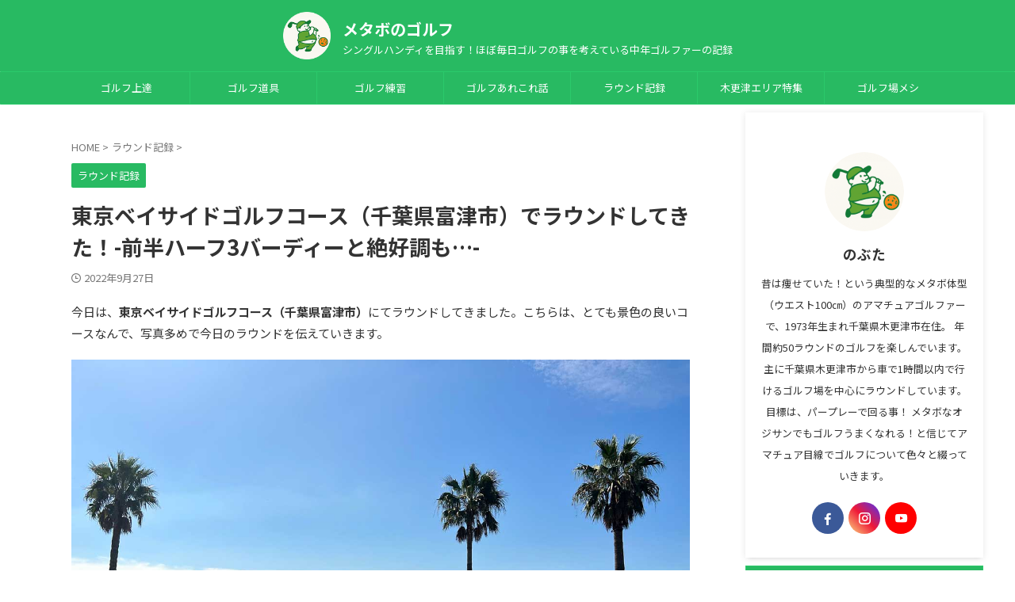

--- FILE ---
content_type: text/html; charset=UTF-8
request_url: https://www.parplay.jp/2022/09/27/%E6%9D%B1%E4%BA%AC%E3%83%99%E3%82%A4%E3%82%B4%E3%83%AB%E3%83%95%E3%82%B3%E3%83%BC%E3%82%B9%EF%BC%88%E5%8D%83%E8%91%89%E7%9C%8C%E5%AF%8C%E6%B4%A5%E5%B8%82%EF%BC%89%E3%81%A7%E3%83%A9%E3%82%A6%E3%83%B3-3/
body_size: 31701
content:

<!DOCTYPE html>
<html lang="ja" prefix="og: https://ogp.me/ns#" class="s-navi-search-overlay ">
	<!--<![endif]-->
	<head prefix="og: http://ogp.me/ns# fb: http://ogp.me/ns/fb# article: http://ogp.me/ns/article#">
		
	<!-- Global site tag (gtag.js) - Google Analytics -->
	<script async src="https://www.googletagmanager.com/gtag/js?id=UA-139564262-1"></script>
	<script>
	  window.dataLayer = window.dataLayer || [];
	  function gtag(){dataLayer.push(arguments);}
	  gtag('js', new Date());

	  gtag('config', 'UA-139564262-1');
	</script>
			<meta charset="UTF-8" >
		<meta name="viewport" content="width=device-width,initial-scale=1.0,user-scalable=no,viewport-fit=cover">
		<meta name="format-detection" content="telephone=no" >
		<meta name="referrer" content="no-referrer-when-downgrade"/>

		
		<link rel="alternate" type="application/rss+xml" title="メタボのゴルフ RSS Feed" href="https://www.parplay.jp/feed/" />
		<link rel="pingback" href="https://www.parplay.jp/xmlrpc.php" >
		<!--[if lt IE 9]>
		<script src="https://www.parplay.jp/wp-content/themes/affinger/js/html5shiv.js"></script>
		<![endif]-->
				<title>東京ベイサイドゴルフコース（千葉県富津市）でラウンドしてきた！-前半ハーフ3バーディーと絶好調も…- メタボのゴルフ</title>

<!-- Search Engine Optimization by Rank Math - https://rankmath.com/ -->
<title>東京ベイサイドゴルフコース（千葉県富津市）でラウンドしてきた！-前半ハーフ3バーディーと絶好調も…- メタボのゴルフ</title>
<meta name="description" content="今日は、東京ベイサイドゴルフコース（千葉県富津市）にてラウンドしてきました。こちらは、とても景色の良いコースなんで、写真多めで今日のラウンドを伝えていきます。"/>
<meta name="robots" content="index, follow, max-snippet:-1, max-video-preview:-1, max-image-preview:large"/>
<link rel="canonical" href="https://www.parplay.jp/2022/09/27/%e6%9d%b1%e4%ba%ac%e3%83%99%e3%82%a4%e3%82%b4%e3%83%ab%e3%83%95%e3%82%b3%e3%83%bc%e3%82%b9%ef%bc%88%e5%8d%83%e8%91%89%e7%9c%8c%e5%af%8c%e6%b4%a5%e5%b8%82%ef%bc%89%e3%81%a7%e3%83%a9%e3%82%a6%e3%83%b3-3/" />
<meta property="og:locale" content="ja_JP" />
<meta property="og:type" content="article" />
<meta property="og:title" content="東京ベイサイドゴルフコース（千葉県富津市）でラウンドしてきた！-前半ハーフ3バーディーと絶好調も…- メタボのゴルフ" />
<meta property="og:description" content="今日は、東京ベイサイドゴルフコース（千葉県富津市）にてラウンドしてきました。こちらは、とても景色の良いコースなんで、写真多めで今日のラウンドを伝えていきます。" />
<meta property="og:url" content="https://www.parplay.jp/2022/09/27/%e6%9d%b1%e4%ba%ac%e3%83%99%e3%82%a4%e3%82%b4%e3%83%ab%e3%83%95%e3%82%b3%e3%83%bc%e3%82%b9%ef%bc%88%e5%8d%83%e8%91%89%e7%9c%8c%e5%af%8c%e6%b4%a5%e5%b8%82%ef%bc%89%e3%81%a7%e3%83%a9%e3%82%a6%e3%83%b3-3/" />
<meta property="og:site_name" content="メタボのゴルフ" />
<meta property="article:author" content="https://www.facebook.com/110nobu" />
<meta property="article:tag" content="PGM" />
<meta property="article:tag" content="千葉県" />
<meta property="article:tag" content="富津市" />
<meta property="article:section" content="ラウンド記録" />
<meta property="og:updated_time" content="2023-01-31T07:19:45+09:00" />
<meta property="og:image" content="https://www.parplay.jp/wp-content/uploads/2022/09/IMG_2546.jpg" />
<meta property="og:image:secure_url" content="https://www.parplay.jp/wp-content/uploads/2022/09/IMG_2546.jpg" />
<meta property="og:image:width" content="1280" />
<meta property="og:image:height" content="960" />
<meta property="og:image:alt" content="東京ベイサイドゴルフコース（千葉県富津市）でラウンドしてきた！-前半ハーフ3バーディーと絶好調も…-" />
<meta property="og:image:type" content="image/jpeg" />
<meta property="article:published_time" content="2022-09-27T20:55:00+09:00" />
<meta property="article:modified_time" content="2023-01-31T07:19:45+09:00" />
<meta name="twitter:card" content="summary_large_image" />
<meta name="twitter:title" content="東京ベイサイドゴルフコース（千葉県富津市）でラウンドしてきた！-前半ハーフ3バーディーと絶好調も…- メタボのゴルフ" />
<meta name="twitter:description" content="今日は、東京ベイサイドゴルフコース（千葉県富津市）にてラウンドしてきました。こちらは、とても景色の良いコースなんで、写真多めで今日のラウンドを伝えていきます。" />
<meta name="twitter:image" content="https://www.parplay.jp/wp-content/uploads/2022/09/IMG_2546.jpg" />
<meta name="twitter:label1" content="によって書かれた" />
<meta name="twitter:data1" content="のぶた" />
<meta name="twitter:label2" content="読む時間" />
<meta name="twitter:data2" content="1分" />
<script type="application/ld+json" class="rank-math-schema">{"@context":"https://schema.org","@graph":[{"@type":["Person","Organization"],"@id":"https://www.parplay.jp/#person","name":"\u30a2\u30a4\u30c6\u30a3\u30fc\u30aa\u30f3\u5408\u540c\u4f1a\u793e"},{"@type":"WebSite","@id":"https://www.parplay.jp/#website","url":"https://www.parplay.jp","name":"\u30e1\u30bf\u30dc\u306e\u30b4\u30eb\u30d5","publisher":{"@id":"https://www.parplay.jp/#person"},"inLanguage":"ja"},{"@type":"ImageObject","@id":"https://www.parplay.jp/wp-content/uploads/2022/09/IMG_2546.jpg","url":"https://www.parplay.jp/wp-content/uploads/2022/09/IMG_2546.jpg","width":"1280","height":"960","inLanguage":"ja"},{"@type":"WebPage","@id":"https://www.parplay.jp/2022/09/27/%e6%9d%b1%e4%ba%ac%e3%83%99%e3%82%a4%e3%82%b4%e3%83%ab%e3%83%95%e3%82%b3%e3%83%bc%e3%82%b9%ef%bc%88%e5%8d%83%e8%91%89%e7%9c%8c%e5%af%8c%e6%b4%a5%e5%b8%82%ef%bc%89%e3%81%a7%e3%83%a9%e3%82%a6%e3%83%b3-3/#webpage","url":"https://www.parplay.jp/2022/09/27/%e6%9d%b1%e4%ba%ac%e3%83%99%e3%82%a4%e3%82%b4%e3%83%ab%e3%83%95%e3%82%b3%e3%83%bc%e3%82%b9%ef%bc%88%e5%8d%83%e8%91%89%e7%9c%8c%e5%af%8c%e6%b4%a5%e5%b8%82%ef%bc%89%e3%81%a7%e3%83%a9%e3%82%a6%e3%83%b3-3/","name":"\u6771\u4eac\u30d9\u30a4\u30b5\u30a4\u30c9\u30b4\u30eb\u30d5\u30b3\u30fc\u30b9\uff08\u5343\u8449\u770c\u5bcc\u6d25\u5e02\uff09\u3067\u30e9\u30a6\u30f3\u30c9\u3057\u3066\u304d\u305f\uff01-\u524d\u534a\u30cf\u30fc\u30d53\u30d0\u30fc\u30c7\u30a3\u30fc\u3068\u7d76\u597d\u8abf\u3082\u2026- \u30e1\u30bf\u30dc\u306e\u30b4\u30eb\u30d5","datePublished":"2022-09-27T20:55:00+09:00","dateModified":"2023-01-31T07:19:45+09:00","isPartOf":{"@id":"https://www.parplay.jp/#website"},"primaryImageOfPage":{"@id":"https://www.parplay.jp/wp-content/uploads/2022/09/IMG_2546.jpg"},"inLanguage":"ja"},{"@type":"Person","@id":"https://www.parplay.jp/author/admin/","name":"\u306e\u3076\u305f","url":"https://www.parplay.jp/author/admin/","image":{"@type":"ImageObject","@id":"https://secure.gravatar.com/avatar/bfe25f3c6a223d37fd93a2b60d9a83f992460bc266b0bb20b26efb0b0abdd5ab?s=96&amp;d=mm&amp;r=g","url":"https://secure.gravatar.com/avatar/bfe25f3c6a223d37fd93a2b60d9a83f992460bc266b0bb20b26efb0b0abdd5ab?s=96&amp;d=mm&amp;r=g","caption":"\u306e\u3076\u305f","inLanguage":"ja"},"sameAs":["https://www.facebook.com/110nobu"]},{"@type":"BlogPosting","headline":"\u6771\u4eac\u30d9\u30a4\u30b5\u30a4\u30c9\u30b4\u30eb\u30d5\u30b3\u30fc\u30b9\uff08\u5343\u8449\u770c\u5bcc\u6d25\u5e02\uff09\u3067\u30e9\u30a6\u30f3\u30c9\u3057\u3066\u304d\u305f\uff01-\u524d\u534a\u30cf\u30fc\u30d53\u30d0\u30fc\u30c7\u30a3\u30fc\u3068\u7d76\u597d\u8abf\u3082\u2026- \u30e1\u30bf\u30dc\u306e\u30b4\u30eb\u30d5","datePublished":"2022-09-27T20:55:00+09:00","dateModified":"2023-01-31T07:19:45+09:00","articleSection":"\u30e9\u30a6\u30f3\u30c9\u8a18\u9332","author":{"@id":"https://www.parplay.jp/author/admin/","name":"\u306e\u3076\u305f"},"publisher":{"@id":"https://www.parplay.jp/#person"},"description":"\u4eca\u65e5\u306f\u3001\u6771\u4eac\u30d9\u30a4\u30b5\u30a4\u30c9\u30b4\u30eb\u30d5\u30b3\u30fc\u30b9\uff08\u5343\u8449\u770c\u5bcc\u6d25\u5e02\uff09\u306b\u3066\u30e9\u30a6\u30f3\u30c9\u3057\u3066\u304d\u307e\u3057\u305f\u3002\u3053\u3061\u3089\u306f\u3001\u3068\u3066\u3082\u666f\u8272\u306e\u826f\u3044\u30b3\u30fc\u30b9\u306a\u3093\u3067\u3001\u5199\u771f\u591a\u3081\u3067\u4eca\u65e5\u306e\u30e9\u30a6\u30f3\u30c9\u3092\u4f1d\u3048\u3066\u3044\u304d\u307e\u3059\u3002","name":"\u6771\u4eac\u30d9\u30a4\u30b5\u30a4\u30c9\u30b4\u30eb\u30d5\u30b3\u30fc\u30b9\uff08\u5343\u8449\u770c\u5bcc\u6d25\u5e02\uff09\u3067\u30e9\u30a6\u30f3\u30c9\u3057\u3066\u304d\u305f\uff01-\u524d\u534a\u30cf\u30fc\u30d53\u30d0\u30fc\u30c7\u30a3\u30fc\u3068\u7d76\u597d\u8abf\u3082\u2026- \u30e1\u30bf\u30dc\u306e\u30b4\u30eb\u30d5","@id":"https://www.parplay.jp/2022/09/27/%e6%9d%b1%e4%ba%ac%e3%83%99%e3%82%a4%e3%82%b4%e3%83%ab%e3%83%95%e3%82%b3%e3%83%bc%e3%82%b9%ef%bc%88%e5%8d%83%e8%91%89%e7%9c%8c%e5%af%8c%e6%b4%a5%e5%b8%82%ef%bc%89%e3%81%a7%e3%83%a9%e3%82%a6%e3%83%b3-3/#richSnippet","isPartOf":{"@id":"https://www.parplay.jp/2022/09/27/%e6%9d%b1%e4%ba%ac%e3%83%99%e3%82%a4%e3%82%b4%e3%83%ab%e3%83%95%e3%82%b3%e3%83%bc%e3%82%b9%ef%bc%88%e5%8d%83%e8%91%89%e7%9c%8c%e5%af%8c%e6%b4%a5%e5%b8%82%ef%bc%89%e3%81%a7%e3%83%a9%e3%82%a6%e3%83%b3-3/#webpage"},"image":{"@id":"https://www.parplay.jp/wp-content/uploads/2022/09/IMG_2546.jpg"},"inLanguage":"ja","mainEntityOfPage":{"@id":"https://www.parplay.jp/2022/09/27/%e6%9d%b1%e4%ba%ac%e3%83%99%e3%82%a4%e3%82%b4%e3%83%ab%e3%83%95%e3%82%b3%e3%83%bc%e3%82%b9%ef%bc%88%e5%8d%83%e8%91%89%e7%9c%8c%e5%af%8c%e6%b4%a5%e5%b8%82%ef%bc%89%e3%81%a7%e3%83%a9%e3%82%a6%e3%83%b3-3/#webpage"}}]}</script>
<!-- /Rank Math WordPress SEO プラグイン -->

<link rel='dns-prefetch' href='//www.googletagmanager.com' />
<style id='wp-img-auto-sizes-contain-inline-css' type='text/css'>
img:is([sizes=auto i],[sizes^="auto," i]){contain-intrinsic-size:3000px 1500px}
/*# sourceURL=wp-img-auto-sizes-contain-inline-css */
</style>
<style id='wp-emoji-styles-inline-css' type='text/css'>

	img.wp-smiley, img.emoji {
		display: inline !important;
		border: none !important;
		box-shadow: none !important;
		height: 1em !important;
		width: 1em !important;
		margin: 0 0.07em !important;
		vertical-align: -0.1em !important;
		background: none !important;
		padding: 0 !important;
	}
/*# sourceURL=wp-emoji-styles-inline-css */
</style>
<style id='wp-block-library-inline-css' type='text/css'>
:root{--wp-block-synced-color:#7a00df;--wp-block-synced-color--rgb:122,0,223;--wp-bound-block-color:var(--wp-block-synced-color);--wp-editor-canvas-background:#ddd;--wp-admin-theme-color:#007cba;--wp-admin-theme-color--rgb:0,124,186;--wp-admin-theme-color-darker-10:#006ba1;--wp-admin-theme-color-darker-10--rgb:0,107,160.5;--wp-admin-theme-color-darker-20:#005a87;--wp-admin-theme-color-darker-20--rgb:0,90,135;--wp-admin-border-width-focus:2px}@media (min-resolution:192dpi){:root{--wp-admin-border-width-focus:1.5px}}.wp-element-button{cursor:pointer}:root .has-very-light-gray-background-color{background-color:#eee}:root .has-very-dark-gray-background-color{background-color:#313131}:root .has-very-light-gray-color{color:#eee}:root .has-very-dark-gray-color{color:#313131}:root .has-vivid-green-cyan-to-vivid-cyan-blue-gradient-background{background:linear-gradient(135deg,#00d084,#0693e3)}:root .has-purple-crush-gradient-background{background:linear-gradient(135deg,#34e2e4,#4721fb 50%,#ab1dfe)}:root .has-hazy-dawn-gradient-background{background:linear-gradient(135deg,#faaca8,#dad0ec)}:root .has-subdued-olive-gradient-background{background:linear-gradient(135deg,#fafae1,#67a671)}:root .has-atomic-cream-gradient-background{background:linear-gradient(135deg,#fdd79a,#004a59)}:root .has-nightshade-gradient-background{background:linear-gradient(135deg,#330968,#31cdcf)}:root .has-midnight-gradient-background{background:linear-gradient(135deg,#020381,#2874fc)}:root{--wp--preset--font-size--normal:16px;--wp--preset--font-size--huge:42px}.has-regular-font-size{font-size:1em}.has-larger-font-size{font-size:2.625em}.has-normal-font-size{font-size:var(--wp--preset--font-size--normal)}.has-huge-font-size{font-size:var(--wp--preset--font-size--huge)}.has-text-align-center{text-align:center}.has-text-align-left{text-align:left}.has-text-align-right{text-align:right}.has-fit-text{white-space:nowrap!important}#end-resizable-editor-section{display:none}.aligncenter{clear:both}.items-justified-left{justify-content:flex-start}.items-justified-center{justify-content:center}.items-justified-right{justify-content:flex-end}.items-justified-space-between{justify-content:space-between}.screen-reader-text{border:0;clip-path:inset(50%);height:1px;margin:-1px;overflow:hidden;padding:0;position:absolute;width:1px;word-wrap:normal!important}.screen-reader-text:focus{background-color:#ddd;clip-path:none;color:#444;display:block;font-size:1em;height:auto;left:5px;line-height:normal;padding:15px 23px 14px;text-decoration:none;top:5px;width:auto;z-index:100000}html :where(.has-border-color){border-style:solid}html :where([style*=border-top-color]){border-top-style:solid}html :where([style*=border-right-color]){border-right-style:solid}html :where([style*=border-bottom-color]){border-bottom-style:solid}html :where([style*=border-left-color]){border-left-style:solid}html :where([style*=border-width]){border-style:solid}html :where([style*=border-top-width]){border-top-style:solid}html :where([style*=border-right-width]){border-right-style:solid}html :where([style*=border-bottom-width]){border-bottom-style:solid}html :where([style*=border-left-width]){border-left-style:solid}html :where(img[class*=wp-image-]){height:auto;max-width:100%}:where(figure){margin:0 0 1em}html :where(.is-position-sticky){--wp-admin--admin-bar--position-offset:var(--wp-admin--admin-bar--height,0px)}@media screen and (max-width:600px){html :where(.is-position-sticky){--wp-admin--admin-bar--position-offset:0px}}

/*# sourceURL=wp-block-library-inline-css */
</style><style id='global-styles-inline-css' type='text/css'>
:root{--wp--preset--aspect-ratio--square: 1;--wp--preset--aspect-ratio--4-3: 4/3;--wp--preset--aspect-ratio--3-4: 3/4;--wp--preset--aspect-ratio--3-2: 3/2;--wp--preset--aspect-ratio--2-3: 2/3;--wp--preset--aspect-ratio--16-9: 16/9;--wp--preset--aspect-ratio--9-16: 9/16;--wp--preset--color--black: #000000;--wp--preset--color--cyan-bluish-gray: #abb8c3;--wp--preset--color--white: #ffffff;--wp--preset--color--pale-pink: #f78da7;--wp--preset--color--vivid-red: #cf2e2e;--wp--preset--color--luminous-vivid-orange: #ff6900;--wp--preset--color--luminous-vivid-amber: #fcb900;--wp--preset--color--light-green-cyan: #eefaff;--wp--preset--color--vivid-green-cyan: #00d084;--wp--preset--color--pale-cyan-blue: #8ed1fc;--wp--preset--color--vivid-cyan-blue: #0693e3;--wp--preset--color--vivid-purple: #9b51e0;--wp--preset--color--soft-red: #e92f3d;--wp--preset--color--light-grayish-red: #fdf0f2;--wp--preset--color--vivid-yellow: #ffc107;--wp--preset--color--very-pale-yellow: #fffde7;--wp--preset--color--very-light-gray: #fafafa;--wp--preset--color--very-dark-gray: #313131;--wp--preset--color--original-color-a: #28ba62;--wp--preset--color--original-color-b: #2bca6b;--wp--preset--color--original-color-c: #f7fdf9;--wp--preset--color--original-color-d: #ffffff;--wp--preset--gradient--vivid-cyan-blue-to-vivid-purple: linear-gradient(135deg,rgb(6,147,227) 0%,rgb(155,81,224) 100%);--wp--preset--gradient--light-green-cyan-to-vivid-green-cyan: linear-gradient(135deg,rgb(122,220,180) 0%,rgb(0,208,130) 100%);--wp--preset--gradient--luminous-vivid-amber-to-luminous-vivid-orange: linear-gradient(135deg,rgb(252,185,0) 0%,rgb(255,105,0) 100%);--wp--preset--gradient--luminous-vivid-orange-to-vivid-red: linear-gradient(135deg,rgb(255,105,0) 0%,rgb(207,46,46) 100%);--wp--preset--gradient--very-light-gray-to-cyan-bluish-gray: linear-gradient(135deg,rgb(238,238,238) 0%,rgb(169,184,195) 100%);--wp--preset--gradient--cool-to-warm-spectrum: linear-gradient(135deg,rgb(74,234,220) 0%,rgb(151,120,209) 20%,rgb(207,42,186) 40%,rgb(238,44,130) 60%,rgb(251,105,98) 80%,rgb(254,248,76) 100%);--wp--preset--gradient--blush-light-purple: linear-gradient(135deg,rgb(255,206,236) 0%,rgb(152,150,240) 100%);--wp--preset--gradient--blush-bordeaux: linear-gradient(135deg,rgb(254,205,165) 0%,rgb(254,45,45) 50%,rgb(107,0,62) 100%);--wp--preset--gradient--luminous-dusk: linear-gradient(135deg,rgb(255,203,112) 0%,rgb(199,81,192) 50%,rgb(65,88,208) 100%);--wp--preset--gradient--pale-ocean: linear-gradient(135deg,rgb(255,245,203) 0%,rgb(182,227,212) 50%,rgb(51,167,181) 100%);--wp--preset--gradient--electric-grass: linear-gradient(135deg,rgb(202,248,128) 0%,rgb(113,206,126) 100%);--wp--preset--gradient--midnight: linear-gradient(135deg,rgb(2,3,129) 0%,rgb(40,116,252) 100%);--wp--preset--font-size--small: .8em;--wp--preset--font-size--medium: 20px;--wp--preset--font-size--large: 1.5em;--wp--preset--font-size--x-large: 42px;--wp--preset--font-size--st-regular: 1em;--wp--preset--font-size--huge: 3em;--wp--preset--spacing--20: 0.44rem;--wp--preset--spacing--30: 0.67rem;--wp--preset--spacing--40: 1rem;--wp--preset--spacing--50: 1.5rem;--wp--preset--spacing--60: 2.25rem;--wp--preset--spacing--70: 3.38rem;--wp--preset--spacing--80: 5.06rem;--wp--preset--shadow--natural: 6px 6px 9px rgba(0, 0, 0, 0.2);--wp--preset--shadow--deep: 12px 12px 50px rgba(0, 0, 0, 0.4);--wp--preset--shadow--sharp: 6px 6px 0px rgba(0, 0, 0, 0.2);--wp--preset--shadow--outlined: 6px 6px 0px -3px rgb(255, 255, 255), 6px 6px rgb(0, 0, 0);--wp--preset--shadow--crisp: 6px 6px 0px rgb(0, 0, 0);}:where(.is-layout-flex){gap: 0.5em;}:where(.is-layout-grid){gap: 0.5em;}body .is-layout-flex{display: flex;}.is-layout-flex{flex-wrap: wrap;align-items: center;}.is-layout-flex > :is(*, div){margin: 0;}body .is-layout-grid{display: grid;}.is-layout-grid > :is(*, div){margin: 0;}:where(.wp-block-columns.is-layout-flex){gap: 2em;}:where(.wp-block-columns.is-layout-grid){gap: 2em;}:where(.wp-block-post-template.is-layout-flex){gap: 1.25em;}:where(.wp-block-post-template.is-layout-grid){gap: 1.25em;}.has-black-color{color: var(--wp--preset--color--black) !important;}.has-cyan-bluish-gray-color{color: var(--wp--preset--color--cyan-bluish-gray) !important;}.has-white-color{color: var(--wp--preset--color--white) !important;}.has-pale-pink-color{color: var(--wp--preset--color--pale-pink) !important;}.has-vivid-red-color{color: var(--wp--preset--color--vivid-red) !important;}.has-luminous-vivid-orange-color{color: var(--wp--preset--color--luminous-vivid-orange) !important;}.has-luminous-vivid-amber-color{color: var(--wp--preset--color--luminous-vivid-amber) !important;}.has-light-green-cyan-color{color: var(--wp--preset--color--light-green-cyan) !important;}.has-vivid-green-cyan-color{color: var(--wp--preset--color--vivid-green-cyan) !important;}.has-pale-cyan-blue-color{color: var(--wp--preset--color--pale-cyan-blue) !important;}.has-vivid-cyan-blue-color{color: var(--wp--preset--color--vivid-cyan-blue) !important;}.has-vivid-purple-color{color: var(--wp--preset--color--vivid-purple) !important;}.has-black-background-color{background-color: var(--wp--preset--color--black) !important;}.has-cyan-bluish-gray-background-color{background-color: var(--wp--preset--color--cyan-bluish-gray) !important;}.has-white-background-color{background-color: var(--wp--preset--color--white) !important;}.has-pale-pink-background-color{background-color: var(--wp--preset--color--pale-pink) !important;}.has-vivid-red-background-color{background-color: var(--wp--preset--color--vivid-red) !important;}.has-luminous-vivid-orange-background-color{background-color: var(--wp--preset--color--luminous-vivid-orange) !important;}.has-luminous-vivid-amber-background-color{background-color: var(--wp--preset--color--luminous-vivid-amber) !important;}.has-light-green-cyan-background-color{background-color: var(--wp--preset--color--light-green-cyan) !important;}.has-vivid-green-cyan-background-color{background-color: var(--wp--preset--color--vivid-green-cyan) !important;}.has-pale-cyan-blue-background-color{background-color: var(--wp--preset--color--pale-cyan-blue) !important;}.has-vivid-cyan-blue-background-color{background-color: var(--wp--preset--color--vivid-cyan-blue) !important;}.has-vivid-purple-background-color{background-color: var(--wp--preset--color--vivid-purple) !important;}.has-black-border-color{border-color: var(--wp--preset--color--black) !important;}.has-cyan-bluish-gray-border-color{border-color: var(--wp--preset--color--cyan-bluish-gray) !important;}.has-white-border-color{border-color: var(--wp--preset--color--white) !important;}.has-pale-pink-border-color{border-color: var(--wp--preset--color--pale-pink) !important;}.has-vivid-red-border-color{border-color: var(--wp--preset--color--vivid-red) !important;}.has-luminous-vivid-orange-border-color{border-color: var(--wp--preset--color--luminous-vivid-orange) !important;}.has-luminous-vivid-amber-border-color{border-color: var(--wp--preset--color--luminous-vivid-amber) !important;}.has-light-green-cyan-border-color{border-color: var(--wp--preset--color--light-green-cyan) !important;}.has-vivid-green-cyan-border-color{border-color: var(--wp--preset--color--vivid-green-cyan) !important;}.has-pale-cyan-blue-border-color{border-color: var(--wp--preset--color--pale-cyan-blue) !important;}.has-vivid-cyan-blue-border-color{border-color: var(--wp--preset--color--vivid-cyan-blue) !important;}.has-vivid-purple-border-color{border-color: var(--wp--preset--color--vivid-purple) !important;}.has-vivid-cyan-blue-to-vivid-purple-gradient-background{background: var(--wp--preset--gradient--vivid-cyan-blue-to-vivid-purple) !important;}.has-light-green-cyan-to-vivid-green-cyan-gradient-background{background: var(--wp--preset--gradient--light-green-cyan-to-vivid-green-cyan) !important;}.has-luminous-vivid-amber-to-luminous-vivid-orange-gradient-background{background: var(--wp--preset--gradient--luminous-vivid-amber-to-luminous-vivid-orange) !important;}.has-luminous-vivid-orange-to-vivid-red-gradient-background{background: var(--wp--preset--gradient--luminous-vivid-orange-to-vivid-red) !important;}.has-very-light-gray-to-cyan-bluish-gray-gradient-background{background: var(--wp--preset--gradient--very-light-gray-to-cyan-bluish-gray) !important;}.has-cool-to-warm-spectrum-gradient-background{background: var(--wp--preset--gradient--cool-to-warm-spectrum) !important;}.has-blush-light-purple-gradient-background{background: var(--wp--preset--gradient--blush-light-purple) !important;}.has-blush-bordeaux-gradient-background{background: var(--wp--preset--gradient--blush-bordeaux) !important;}.has-luminous-dusk-gradient-background{background: var(--wp--preset--gradient--luminous-dusk) !important;}.has-pale-ocean-gradient-background{background: var(--wp--preset--gradient--pale-ocean) !important;}.has-electric-grass-gradient-background{background: var(--wp--preset--gradient--electric-grass) !important;}.has-midnight-gradient-background{background: var(--wp--preset--gradient--midnight) !important;}.has-small-font-size{font-size: var(--wp--preset--font-size--small) !important;}.has-medium-font-size{font-size: var(--wp--preset--font-size--medium) !important;}.has-large-font-size{font-size: var(--wp--preset--font-size--large) !important;}.has-x-large-font-size{font-size: var(--wp--preset--font-size--x-large) !important;}
/*# sourceURL=global-styles-inline-css */
</style>

<style id='classic-theme-styles-inline-css' type='text/css'>
/*! This file is auto-generated */
.wp-block-button__link{color:#fff;background-color:#32373c;border-radius:9999px;box-shadow:none;text-decoration:none;padding:calc(.667em + 2px) calc(1.333em + 2px);font-size:1.125em}.wp-block-file__button{background:#32373c;color:#fff;text-decoration:none}
/*# sourceURL=/wp-includes/css/classic-themes.min.css */
</style>
<link rel='stylesheet' id='contact-form-7-css' href='https://www.parplay.jp/wp-content/plugins/contact-form-7/includes/css/styles.css?ver=6.1.4' type='text/css' media='all' />
<link rel='stylesheet' id='st-toc-css' href='https://www.parplay.jp/wp-content/plugins/st-toc/assets/css/style.css?ver=20180717' type='text/css' media='all' />
<link rel='stylesheet' id='single_child2-css' href='https://www.parplay.jp/wp-content/themes/affinger-jet-child/st-child-kanricss.php' type='text/css' media='all' />
<link rel='stylesheet' id='normalize-css' href='https://www.parplay.jp/wp-content/themes/affinger/css/normalize.css?ver=1.5.9' type='text/css' media='all' />
<link rel='stylesheet' id='st_svg-css' href='https://www.parplay.jp/wp-content/themes/affinger/st_svg/style.css?ver=20220117' type='text/css' media='all' />
<link rel='stylesheet' id='slick-css' href='https://www.parplay.jp/wp-content/themes/affinger/vendor/slick/slick.css?ver=1.8.0' type='text/css' media='all' />
<link rel='stylesheet' id='slick-theme-css' href='https://www.parplay.jp/wp-content/themes/affinger/vendor/slick/slick-theme.css?ver=1.8.0' type='text/css' media='all' />
<link rel='stylesheet' id='fonts-googleapis-notosansjp-css' href='//fonts.googleapis.com/css?family=Noto+Sans+JP%3A400%2C700&#038;display=swap&#038;subset=japanese&#038;ver=6.9' type='text/css' media='all' />
<link rel='stylesheet' id='fonts-googleapis-roboto400-css' href='//fonts.googleapis.com/css2?family=Roboto%3Awght%40400&#038;display=swap&#038;ver=6.9' type='text/css' media='all' />
<link rel='stylesheet' id='style-css' href='https://www.parplay.jp/wp-content/themes/affinger/style.css?ver=20220117' type='text/css' media='all' />
<link rel='stylesheet' id='child-style-css' href='https://www.parplay.jp/wp-content/themes/affinger-jet-child/style.css?ver=20220117' type='text/css' media='all' />
<link rel='stylesheet' id='single-css' href='https://www.parplay.jp/wp-content/themes/affinger/st-rankcss.php' type='text/css' media='all' />
<link rel='stylesheet' id='st-themecss-css' href='https://www.parplay.jp/wp-content/themes/affinger/st-themecss-loader.php?ver=6.9' type='text/css' media='all' />
<script type="text/javascript" src="https://www.parplay.jp/wp-includes/js/jquery/jquery.min.js?ver=3.7.1" id="jquery-core-js"></script>
<script type="text/javascript" src="https://www.parplay.jp/wp-includes/js/jquery/jquery-migrate.min.js?ver=3.4.1" id="jquery-migrate-js"></script>

<!-- Site Kit によって追加された Google タグ（gtag.js）スニペット -->
<!-- Google アナリティクス スニペット (Site Kit が追加) -->
<script type="text/javascript" src="https://www.googletagmanager.com/gtag/js?id=GT-PH33353" id="google_gtagjs-js" async></script>
<script type="text/javascript" id="google_gtagjs-js-after">
/* <![CDATA[ */
window.dataLayer = window.dataLayer || [];function gtag(){dataLayer.push(arguments);}
gtag("set","linker",{"domains":["www.parplay.jp"]});
gtag("js", new Date());
gtag("set", "developer_id.dZTNiMT", true);
gtag("config", "GT-PH33353");
 window._googlesitekit = window._googlesitekit || {}; window._googlesitekit.throttledEvents = []; window._googlesitekit.gtagEvent = (name, data) => { var key = JSON.stringify( { name, data } ); if ( !! window._googlesitekit.throttledEvents[ key ] ) { return; } window._googlesitekit.throttledEvents[ key ] = true; setTimeout( () => { delete window._googlesitekit.throttledEvents[ key ]; }, 5 ); gtag( "event", name, { ...data, event_source: "site-kit" } ); }; 
//# sourceURL=google_gtagjs-js-after
/* ]]> */
</script>
<link rel="https://api.w.org/" href="https://www.parplay.jp/wp-json/" /><link rel="alternate" title="JSON" type="application/json" href="https://www.parplay.jp/wp-json/wp/v2/posts/2800" /><link rel='shortlink' href='https://www.parplay.jp/?p=2800' />
<meta name="generator" content="Site Kit by Google 1.170.0" /><meta name="robots" content="index, follow" />
<meta name="thumbnail" content="https://www.parplay.jp/wp-content/uploads/2022/09/IMG_2546.jpg">
<meta name="google-site-verification" content="_Mc7jfMZHfnuZ2w9t8m3nhe26cTibkARpF3UEhelt3k" />
<style type="text/css">
@media print, screen and (min-width: 960px) {
	.home #st-header-cardlink {
		max-width:1210px;
		padding-left:70px;
		padding-right:70px;
box-sizing:border-box;
	}
}
</style>
<script async src="//pagead2.googlesyndication.com/pagead/js/adsbygoogle.js"></script>
<script>
  (adsbygoogle = window.adsbygoogle || []).push({
    google_ad_client: "ca-pub-9529733124998743",
    enable_page_level_ads: true
  });
</script>
<link rel="canonical" href="https://www.parplay.jp/2022/09/27/%e6%9d%b1%e4%ba%ac%e3%83%99%e3%82%a4%e3%82%b4%e3%83%ab%e3%83%95%e3%82%b3%e3%83%bc%e3%82%b9%ef%bc%88%e5%8d%83%e8%91%89%e7%9c%8c%e5%af%8c%e6%b4%a5%e5%b8%82%ef%bc%89%e3%81%a7%e3%83%a9%e3%82%a6%e3%83%b3-3/" />

<!-- Site Kit が追加した Google AdSense メタタグ -->
<meta name="google-adsense-platform-account" content="ca-host-pub-2644536267352236">
<meta name="google-adsense-platform-domain" content="sitekit.withgoogle.com">
<!-- Site Kit が追加した End Google AdSense メタタグ -->
<style type="text/css">.recentcomments a{display:inline !important;padding:0 !important;margin:0 !important;}</style><link rel="icon" href="https://www.parplay.jp/wp-content/uploads/2025/07/cropped-favicon-32x32.png" sizes="32x32" />
<link rel="icon" href="https://www.parplay.jp/wp-content/uploads/2025/07/cropped-favicon-192x192.png" sizes="192x192" />
<link rel="apple-touch-icon" href="https://www.parplay.jp/wp-content/uploads/2025/07/cropped-favicon-180x180.png" />
<meta name="msapplication-TileImage" content="https://www.parplay.jp/wp-content/uploads/2025/07/cropped-favicon-270x270.png" />
		
<!-- OGP -->

<meta property="og:type" content="article">
<meta property="og:title" content="東京ベイサイドゴルフコース（千葉県富津市）でラウンドしてきた！-前半ハーフ3バーディーと絶好調も…-">
<meta property="og:url" content="https://www.parplay.jp/2022/09/27/%e6%9d%b1%e4%ba%ac%e3%83%99%e3%82%a4%e3%82%b4%e3%83%ab%e3%83%95%e3%82%b3%e3%83%bc%e3%82%b9%ef%bc%88%e5%8d%83%e8%91%89%e7%9c%8c%e5%af%8c%e6%b4%a5%e5%b8%82%ef%bc%89%e3%81%a7%e3%83%a9%e3%82%a6%e3%83%b3-3/">
<meta property="og:description" content="今日は、東京ベイサイドゴルフコース（千葉県富津市）にてラウンドしてきました。こちらは、とても景色の良いコースなんで、写真 ...">
<meta property="og:site_name" content="メタボのゴルフ">
<meta property="og:image" content="https://www.parplay.jp/wp-content/uploads/2022/09/IMG_2546.jpg">


	<meta property="article:published_time" content="2022-09-27T20:55:00+09:00" />
			<meta property="article:modified_time" content="2023-01-31T07:19:45+09:00" />
		<meta property="article:author" content="のぶた" />

				<meta name="twitter:card" content="summary_large_image">
	
	<meta name="twitter:site" content="@nobu_kisarazu">
	<meta name="twitter:title" content="東京ベイサイドゴルフコース（千葉県富津市）でラウンドしてきた！-前半ハーフ3バーディーと絶好調も…-">
	<meta name="twitter:description" content="今日は、東京ベイサイドゴルフコース（千葉県富津市）にてラウンドしてきました。こちらは、とても景色の良いコースなんで、写真 ...">
	<meta name="twitter:image" content="https://www.parplay.jp/wp-content/uploads/2022/09/IMG_2546.jpg">
<!-- /OGP -->
		


<script>
	(function (window, document, $, undefined) {
		'use strict';

		var SlideBox = (function () {
			/**
			 * @param $element
			 *
			 * @constructor
			 */
			function SlideBox($element) {
				this._$element = $element;
			}

			SlideBox.prototype.$content = function () {
				return this._$element.find('[data-st-slidebox-content]');
			};

			SlideBox.prototype.$toggle = function () {
				return this._$element.find('[data-st-slidebox-toggle]');
			};

			SlideBox.prototype.$icon = function () {
				return this._$element.find('[data-st-slidebox-icon]');
			};

			SlideBox.prototype.$text = function () {
				return this._$element.find('[data-st-slidebox-text]');
			};

			SlideBox.prototype.is_expanded = function () {
				return !!(this._$element.filter('[data-st-slidebox-expanded="true"]').length);
			};

			SlideBox.prototype.expand = function () {
				var self = this;

				this.$content().slideDown()
					.promise()
					.then(function () {
						var $icon = self.$icon();
						var $text = self.$text();

						$icon.removeClass($icon.attr('data-st-slidebox-icon-collapsed'))
							.addClass($icon.attr('data-st-slidebox-icon-expanded'))

						$text.text($text.attr('data-st-slidebox-text-expanded'))

						self._$element.removeClass('is-collapsed')
							.addClass('is-expanded');

						self._$element.attr('data-st-slidebox-expanded', 'true');
					});
			};

			SlideBox.prototype.collapse = function () {
				var self = this;

				this.$content().slideUp()
					.promise()
					.then(function () {
						var $icon = self.$icon();
						var $text = self.$text();

						$icon.removeClass($icon.attr('data-st-slidebox-icon-expanded'))
							.addClass($icon.attr('data-st-slidebox-icon-collapsed'))

						$text.text($text.attr('data-st-slidebox-text-collapsed'))

						self._$element.removeClass('is-expanded')
							.addClass('is-collapsed');

						self._$element.attr('data-st-slidebox-expanded', 'false');
					});
			};

			SlideBox.prototype.toggle = function () {
				if (this.is_expanded()) {
					this.collapse();
				} else {
					this.expand();
				}
			};

			SlideBox.prototype.add_event_listeners = function () {
				var self = this;

				this.$toggle().on('click', function (event) {
					self.toggle();
				});
			};

			SlideBox.prototype.initialize = function () {
				this.add_event_listeners();
			};

			return SlideBox;
		}());

		function on_ready() {
			var slideBoxes = [];

			$('[data-st-slidebox]').each(function () {
				var $element = $(this);
				var slideBox = new SlideBox($element);

				slideBoxes.push(slideBox);

				slideBox.initialize();
			});

			return slideBoxes;
		}

		$(on_ready);
	}(window, window.document, jQuery));
</script>

	<script>
		(function (window, document, $, undefined) {
			'use strict';

			$(function(){
			$('.post h2:not([class^="is-style-st-heading-custom-"]):not([class*=" is-style-st-heading-custom-"]):not(.st-css-no2) , .h2modoki').wrapInner('<span class="st-dash-design"></span>');
			})
		}(window, window.document, jQuery));
	</script>
<script>
	(function (window, document, $, undefined) {
		'use strict';

		$(function(){
		  $('#st-tab-menu li').on('click', function(){
			if($(this).not('active')){
			  $(this).addClass('active').siblings('li').removeClass('active');
			  var index = $('#st-tab-menu li').index(this);
			  $('#st-tab-menu + #st-tab-box div').eq(index).addClass('active').siblings('div').removeClass('active');
			}
		  });
		});
	}(window, window.document, jQuery));
</script>

<script>
	(function (window, document, $, undefined) {
		'use strict';

		$(function(){
			/* 第一階層のみの目次にクラスを挿入 */
			$("#toc_container:not(:has(ul ul))").addClass("only-toc");
			/* アコーディオンメニュー内のカテゴリーにクラス追加 */
			$(".st-ac-box ul:has(.cat-item)").each(function(){
				$(this).addClass("st-ac-cat");
			});
		});
	}(window, window.document, jQuery));
</script>

<script>
	(function (window, document, $, undefined) {
		'use strict';

		$(function(){
									$('.st-star').parent('.rankh4').css('padding-bottom','5px'); // スターがある場合のランキング見出し調整
		});
	}(window, window.document, jQuery));
</script>




	<script>
		(function (window, document, $, undefined) {
			'use strict';

			$(function() {
				$('.is-style-st-paragraph-kaiwa').wrapInner('<span class="st-paragraph-kaiwa-text">');
			});
		}(window, window.document, jQuery));
	</script>

	<script>
		(function (window, document, $, undefined) {
			'use strict';

			$(function() {
				$('.is-style-st-paragraph-kaiwa-b').wrapInner('<span class="st-paragraph-kaiwa-text">');
			});
		}(window, window.document, jQuery));
	</script>

<script>
	/* Gutenbergスタイルを調整 */
	(function (window, document, $, undefined) {
		'use strict';

		$(function() {
			$( '[class^="is-style-st-paragraph-"],[class*=" is-style-st-paragraph-"]' ).wrapInner( '<span class="st-noflex"></span>' );
		});
	}(window, window.document, jQuery));
</script>




			</head>
	<body ontouchstart="" class="wp-singular post-template-default single single-post postid-2800 single-format-standard wp-theme-affinger wp-child-theme-affinger-jet-child st-af single-cat-3 not-front-page" >				<div id="st-ami">
				<div id="wrapper" class="" ontouchstart="">
				<div id="wrapper-in">

					

<header id="st-headwide">
	<div id="header-full">
		<div id="headbox-bg-fixed">
			<div id="headbox-bg">
				<div id="headbox">

						<nav id="s-navi" class="pcnone" data-st-nav data-st-nav-type="normal">
		<dl class="acordion is-active" data-st-nav-primary>
			<dt class="trigger">
				<p class="acordion_button"><span class="op op-menu"><i class="st-fa st-svg-menu_thin"></i></span></p>

				
									<div id="st-mobile-logo"></div>
				
				<!-- 追加メニュー -->
				
				<!-- 追加メニュー2 -->
				
			</dt>

			<dd class="acordion_tree">
				<div class="acordion_tree_content">

											<div class="st-ac-box">
							<div id="search-3" class="st-widgets-box ac-widgets-top widget_search"><div id="search" class="search-custom-d">
	<form method="get" id="searchform" action="https://www.parplay.jp/">
		<label class="hidden" for="s">
					</label>
		<input type="text" placeholder="" value="" name="s" id="s" />
		<input type="submit" value="&#xf002;" class="st-fa" id="searchsubmit" />
	</form>
</div>
<!-- /stinger -->
</div>						</div>
					
					<div class="menu-%e3%83%88%e3%83%83%e3%83%97-container"><ul id="menu-%e3%83%88%e3%83%83%e3%83%97" class="menu"><li id="menu-item-2987" class="menu-item menu-item-type-taxonomy menu-item-object-category menu-item-has-children menu-item-2987"><a href="https://www.parplay.jp/category/improvement/"><span class="menu-item-label">ゴルフ上達</span></a>
<ul class="sub-menu">
	<li id="menu-item-5293" class="menu-item menu-item-type-taxonomy menu-item-object-category menu-item-5293"><a href="https://www.parplay.jp/category/improvement/100cut/"><span class="menu-item-label">100切りを考える</span></a></li>
	<li id="menu-item-7225" class="menu-item menu-item-type-taxonomy menu-item-object-category menu-item-7225"><a href="https://www.parplay.jp/category/improvement/90cut/"><span class="menu-item-label">90切りを考える</span></a></li>
	<li id="menu-item-6488" class="menu-item menu-item-type-taxonomy menu-item-object-category menu-item-6488"><a href="https://www.parplay.jp/category/improvement/point/"><span class="menu-item-label">ラウンド前ポイント</span></a></li>
	<li id="menu-item-6758" class="menu-item menu-item-type-taxonomy menu-item-object-category menu-item-6758"><a href="https://www.parplay.jp/category/improvement/management/"><span class="menu-item-label">マネージメント</span></a></li>
</ul>
</li>
<li id="menu-item-14" class="menu-item menu-item-type-taxonomy menu-item-object-category menu-item-14"><a href="https://www.parplay.jp/category/golf_tool/"><span class="menu-item-label">ゴルフ道具</span></a></li>
<li id="menu-item-13" class="menu-item menu-item-type-taxonomy menu-item-object-category menu-item-13"><a href="https://www.parplay.jp/category/practice/"><span class="menu-item-label">ゴルフ練習</span></a></li>
<li id="menu-item-11" class="menu-item menu-item-type-taxonomy menu-item-object-category menu-item-11"><a href="https://www.parplay.jp/category/golf_-chat/"><span class="menu-item-label">ゴルフあれこれ話</span></a></li>
<li id="menu-item-15" class="menu-item menu-item-type-taxonomy menu-item-object-category current-post-ancestor current-menu-parent current-post-parent menu-item-has-children menu-item-15"><a href="https://www.parplay.jp/category/golf_round/"><span class="menu-item-label">ラウンド記録</span></a>
<ul class="sub-menu">
	<li id="menu-item-6184" class="menu-item menu-item-type-taxonomy menu-item-object-category menu-item-6184"><a href="https://www.parplay.jp/category/golf_round/katuuragc/"><span class="menu-item-label">勝浦ゴルフ俱楽部</span></a></li>
	<li id="menu-item-6179" class="menu-item menu-item-type-taxonomy menu-item-object-category menu-item-6179"><a href="https://www.parplay.jp/category/golf_round/kisarazu_higashi/"><span class="menu-item-label">木更津東カントリークラブ</span></a></li>
	<li id="menu-item-6183" class="menu-item menu-item-type-taxonomy menu-item-object-category menu-item-6183"><a href="https://www.parplay.jp/category/golf_round/boshu/"><span class="menu-item-label">房州カントリークラブ</span></a></li>
	<li id="menu-item-6181" class="menu-item menu-item-type-taxonomy menu-item-object-category menu-item-6181"><a href="https://www.parplay.jp/category/golf_round/nasohills/"><span class="menu-item-label">南総ヒルズカントリークラブ</span></a></li>
	<li id="menu-item-6185" class="menu-item menu-item-type-taxonomy menu-item-object-category menu-item-6185"><a href="https://www.parplay.jp/category/golf_round/tokyobayside/"><span class="menu-item-label">東京ベイサイドゴルフコース</span></a></li>
	<li id="menu-item-6182" class="menu-item menu-item-type-taxonomy menu-item-object-category menu-item-6182"><a href="https://www.parplay.jp/category/golf_round/royalstar/"><span class="menu-item-label">ロイヤルスターゴルフクラブ</span></a></li>
	<li id="menu-item-6187" class="menu-item menu-item-type-taxonomy menu-item-object-category menu-item-6187"><a href="https://www.parplay.jp/category/golf_round/kamogawacc/"><span class="menu-item-label">鴨川カントリークラブ</span></a></li>
	<li id="menu-item-6188" class="menu-item menu-item-type-taxonomy menu-item-object-category menu-item-6188"><a href="https://www.parplay.jp/category/golf_round/camel-gol/"><span class="menu-item-label">キャメルゴルフ＆ホテルリゾート</span></a></li>
	<li id="menu-item-6190" class="menu-item menu-item-type-taxonomy menu-item-object-category menu-item-6190"><a href="https://www.parplay.jp/category/golf_round/mangijyocc/"><span class="menu-item-label">万木城カントリークラブ</span></a></li>
	<li id="menu-item-6191" class="menu-item menu-item-type-taxonomy menu-item-object-category menu-item-6191"><a href="https://www.parplay.jp/category/golf_round/pgmmaria/"><span class="menu-item-label">PGMマリアゴルフリンクス</span></a></li>
	<li id="menu-item-6192" class="menu-item menu-item-type-taxonomy menu-item-object-category menu-item-6192"><a href="https://www.parplay.jp/category/golf_round/kanouzagc/"><span class="menu-item-label">鹿野山ゴルフ倶楽部</span></a></li>
	<li id="menu-item-6193" class="menu-item menu-item-type-taxonomy menu-item-object-category menu-item-6193"><a href="https://www.parplay.jp/category/golf_round/aqualinegc/"><span class="menu-item-label">アクアラインゴルフクラブ</span></a></li>
	<li id="menu-item-6194" class="menu-item menu-item-type-taxonomy menu-item-object-category menu-item-6194"><a href="https://www.parplay.jp/category/golf_round/kazusafujigc/"><span class="menu-item-label">上総富士ゴルフクラブ</span></a></li>
	<li id="menu-item-6195" class="menu-item menu-item-type-taxonomy menu-item-object-category menu-item-6195"><a href="https://www.parplay.jp/category/golf_round/camelliahillscc/"><span class="menu-item-label">カメリアヒルズカントリークラブ</span></a></li>
</ul>
</li>
<li id="menu-item-6126" class="menu-item menu-item-type-taxonomy menu-item-object-category menu-item-6126"><a href="https://www.parplay.jp/category/special_feature/"><span class="menu-item-label">木更津エリア特集</span></a></li>
<li id="menu-item-12" class="menu-item menu-item-type-taxonomy menu-item-object-category menu-item-12"><a href="https://www.parplay.jp/category/golf_-lunch/"><span class="menu-item-label">ゴルフ場メシ</span></a></li>
</ul></div>
					<div class="clear"></div>

					
				</div>
			</dd>

					</dl>

					</nav>

											<div id="header-l">
															<div id="st-icon-logo">
																			<a href="https://www.parplay.jp/"><img class="st-icon-logo-sp" src="https://www.parplay.jp/wp-content/uploads/2025/06/logo02.png" width="200" height="200"></a>
																	</div>
							
							<div id="st-text-logo">
								
    
		
			<!-- ロゴ又はブログ名 -->
			
				<p class="sitename sitenametop"><a href="https://www.parplay.jp/">
  						                  		  メタボのゴルフ               		           		 </a></p>

   				      		<!-- ロゴ又はブログ名ここまで -->

       		<!-- キャプション -->
       						<p class="descr">
					シングルハンディを目指す！ほぼ毎日ゴルフの事を考えている中年ゴルファーの記録				</p>
			
		
	
							</div>
						</div><!-- /#header-l -->
					
					<div id="header-r" class="smanone">
						
					</div><!-- /#header-r -->

				</div><!-- /#headbox -->
			</div><!-- /#headbox-bg clearfix -->
		</div><!-- /#headbox-bg-fixed -->

		
		
		
					<nav class="st-middle-menu"><ul id="menu-%e3%83%88%e3%83%83%e3%83%97-1" class="menu"><li class="menu-item menu-item-type-taxonomy menu-item-object-category menu-item-2987"><a href="https://www.parplay.jp/category/improvement/">ゴルフ上達</a></li>
<li class="menu-item menu-item-type-taxonomy menu-item-object-category menu-item-14"><a href="https://www.parplay.jp/category/golf_tool/">ゴルフ道具</a></li>
<li class="menu-item menu-item-type-taxonomy menu-item-object-category menu-item-13"><a href="https://www.parplay.jp/category/practice/">ゴルフ練習</a></li>
<li class="menu-item menu-item-type-taxonomy menu-item-object-category menu-item-11"><a href="https://www.parplay.jp/category/golf_-chat/">ゴルフあれこれ話</a></li>
<li class="menu-item menu-item-type-taxonomy menu-item-object-category current-post-ancestor current-menu-parent current-post-parent menu-item-15"><a href="https://www.parplay.jp/category/golf_round/">ラウンド記録</a></li>
<li class="menu-item menu-item-type-taxonomy menu-item-object-category menu-item-6126"><a href="https://www.parplay.jp/category/special_feature/">木更津エリア特集</a></li>
<li class="menu-item menu-item-type-taxonomy menu-item-object-category menu-item-12"><a href="https://www.parplay.jp/category/golf_-lunch/">ゴルフ場メシ</a></li>
</ul></nav>	
			
	<div id="gazou-wide">
							<div id="st-menubox">
			<div id="st-menuwide">
				<div id="st-menuwide-fixed">
					<nav class="smanone clearfix"><ul id="menu-%e3%83%88%e3%83%83%e3%83%97-2" class="menu"><li class="menu-item menu-item-type-taxonomy menu-item-object-category menu-item-has-children menu-item-2987"><a href="https://www.parplay.jp/category/improvement/">ゴルフ上達</a>
<ul class="sub-menu">
	<li class="menu-item menu-item-type-taxonomy menu-item-object-category menu-item-5293"><a href="https://www.parplay.jp/category/improvement/100cut/">100切りを考える</a></li>
	<li class="menu-item menu-item-type-taxonomy menu-item-object-category menu-item-7225"><a href="https://www.parplay.jp/category/improvement/90cut/">90切りを考える</a></li>
	<li class="menu-item menu-item-type-taxonomy menu-item-object-category menu-item-6488"><a href="https://www.parplay.jp/category/improvement/point/">ラウンド前ポイント</a></li>
	<li class="menu-item menu-item-type-taxonomy menu-item-object-category menu-item-6758"><a href="https://www.parplay.jp/category/improvement/management/">マネージメント</a></li>
</ul>
</li>
<li class="menu-item menu-item-type-taxonomy menu-item-object-category menu-item-14"><a href="https://www.parplay.jp/category/golf_tool/">ゴルフ道具</a></li>
<li class="menu-item menu-item-type-taxonomy menu-item-object-category menu-item-13"><a href="https://www.parplay.jp/category/practice/">ゴルフ練習</a></li>
<li class="menu-item menu-item-type-taxonomy menu-item-object-category menu-item-11"><a href="https://www.parplay.jp/category/golf_-chat/">ゴルフあれこれ話</a></li>
<li class="menu-item menu-item-type-taxonomy menu-item-object-category current-post-ancestor current-menu-parent current-post-parent menu-item-has-children menu-item-15"><a href="https://www.parplay.jp/category/golf_round/">ラウンド記録</a>
<ul class="sub-menu">
	<li class="menu-item menu-item-type-taxonomy menu-item-object-category menu-item-6184"><a href="https://www.parplay.jp/category/golf_round/katuuragc/">勝浦ゴルフ俱楽部</a></li>
	<li class="menu-item menu-item-type-taxonomy menu-item-object-category menu-item-6179"><a href="https://www.parplay.jp/category/golf_round/kisarazu_higashi/">木更津東カントリークラブ</a></li>
	<li class="menu-item menu-item-type-taxonomy menu-item-object-category menu-item-6183"><a href="https://www.parplay.jp/category/golf_round/boshu/">房州カントリークラブ</a></li>
	<li class="menu-item menu-item-type-taxonomy menu-item-object-category menu-item-6181"><a href="https://www.parplay.jp/category/golf_round/nasohills/">南総ヒルズカントリークラブ</a></li>
	<li class="menu-item menu-item-type-taxonomy menu-item-object-category menu-item-6185"><a href="https://www.parplay.jp/category/golf_round/tokyobayside/">東京ベイサイドゴルフコース</a></li>
	<li class="menu-item menu-item-type-taxonomy menu-item-object-category menu-item-6182"><a href="https://www.parplay.jp/category/golf_round/royalstar/">ロイヤルスターゴルフクラブ</a></li>
	<li class="menu-item menu-item-type-taxonomy menu-item-object-category menu-item-6187"><a href="https://www.parplay.jp/category/golf_round/kamogawacc/">鴨川カントリークラブ</a></li>
	<li class="menu-item menu-item-type-taxonomy menu-item-object-category menu-item-6188"><a href="https://www.parplay.jp/category/golf_round/camel-gol/">キャメルゴルフ＆ホテルリゾート</a></li>
	<li class="menu-item menu-item-type-taxonomy menu-item-object-category menu-item-6190"><a href="https://www.parplay.jp/category/golf_round/mangijyocc/">万木城カントリークラブ</a></li>
	<li class="menu-item menu-item-type-taxonomy menu-item-object-category menu-item-6191"><a href="https://www.parplay.jp/category/golf_round/pgmmaria/">PGMマリアゴルフリンクス</a></li>
	<li class="menu-item menu-item-type-taxonomy menu-item-object-category menu-item-6192"><a href="https://www.parplay.jp/category/golf_round/kanouzagc/">鹿野山ゴルフ倶楽部</a></li>
	<li class="menu-item menu-item-type-taxonomy menu-item-object-category menu-item-6193"><a href="https://www.parplay.jp/category/golf_round/aqualinegc/">アクアラインゴルフクラブ</a></li>
	<li class="menu-item menu-item-type-taxonomy menu-item-object-category menu-item-6194"><a href="https://www.parplay.jp/category/golf_round/kazusafujigc/">上総富士ゴルフクラブ</a></li>
	<li class="menu-item menu-item-type-taxonomy menu-item-object-category menu-item-6195"><a href="https://www.parplay.jp/category/golf_round/camelliahillscc/">カメリアヒルズカントリークラブ</a></li>
</ul>
</li>
<li class="menu-item menu-item-type-taxonomy menu-item-object-category menu-item-6126"><a href="https://www.parplay.jp/category/special_feature/">木更津エリア特集</a></li>
<li class="menu-item menu-item-type-taxonomy menu-item-object-category menu-item-12"><a href="https://www.parplay.jp/category/golf_-lunch/">ゴルフ場メシ</a></li>
</ul></nav>				</div>
			</div>
		</div>
			
		
			</div>
	
	</div><!-- #header-full -->

	





</header>

					<div id="content-w">

						
						
	
			<div id="st-header-post-under-box" class="st-header-post-no-data "
		     style="">
			<div class="st-dark-cover">
							</div>
		</div>
	
<div id="content" class="clearfix">
	<div id="contentInner">
		<main>
			<article>
									<div id="post-2800" class="st-post post-2800 post type-post status-publish format-standard has-post-thumbnail hentry category-golf_round tag-pgm tag-8 tag-18">
				
					
																
					
					<!--ぱんくず -->
											<div
							id="breadcrumb">
							<ol itemscope itemtype="http://schema.org/BreadcrumbList">
								<li itemprop="itemListElement" itemscope itemtype="http://schema.org/ListItem">
									<a href="https://www.parplay.jp" itemprop="item">
										<span itemprop="name">HOME</span>
									</a>
									&gt;
									<meta itemprop="position" content="1"/>
								</li>

								
																	<li itemprop="itemListElement" itemscope itemtype="http://schema.org/ListItem">
										<a href="https://www.parplay.jp/category/golf_round/" itemprop="item">
											<span
												itemprop="name">ラウンド記録</span>
										</a>
										&gt;
										<meta itemprop="position" content="2"/>
									</li>
																								</ol>

													</div>
										<!--/ ぱんくず -->

					<!--ループ開始 -->
															
																									<p class="st-catgroup">
																<a href="https://www.parplay.jp/category/golf_round/" title="View all posts in ラウンド記録" rel="category tag"><span class="catname st-catid3">ラウンド記録</span></a>							</p>
						
						<h1 class="entry-title">東京ベイサイドゴルフコース（千葉県富津市）でラウンドしてきた！-前半ハーフ3バーディーと絶好調も…-</h1>

						
	<div class="blogbox ">
		<p><span class="kdate ">
								<i class="st-fa st-svg-clock-o"></i><time class="updated" datetime="2022-09-27T20:55:00+0900">2022年9月27日</time>
							</span>
					</p>
	</div>
					
					
					
					
					<div class="mainbox">
						<div id="nocopy" ><!-- コピー禁止エリアここから -->
							
							
							
							<div class="entry-content">
								<p>今日は、<strong>東京ベイサイドゴルフコース（千葉県富津市）</strong>にてラウンドしてきました。こちらは、とても景色の良いコースなんで、写真多めで今日のラウンドを伝えていきます。</p>
<p><img fetchpriority="high" decoding="async" class="alignnone size-full wp-image-2802" src="https://www.parplay.jp/wp-content/uploads/2022/09/IMG_2548.jpg" alt="" width="1280" height="960" srcset="https://www.parplay.jp/wp-content/uploads/2022/09/IMG_2548.jpg 1280w, https://www.parplay.jp/wp-content/uploads/2022/09/IMG_2548-300x225.jpg 300w, https://www.parplay.jp/wp-content/uploads/2022/09/IMG_2548-1024x768.jpg 1024w, https://www.parplay.jp/wp-content/uploads/2022/09/IMG_2548-768x576.jpg 768w, https://www.parplay.jp/wp-content/uploads/2022/09/IMG_2548-1060x795.jpg 1060w" sizes="(max-width: 1280px) 100vw, 1280px" /></p>
<p>ヤシの木があり、南国の風情を感じる事ができるゴルフ場です。OUT,IN両方の上りホールは池が絡みます。</p>
<p><img decoding="async" class="alignnone size-full wp-image-2803" src="https://www.parplay.jp/wp-content/uploads/2022/09/IMG_2549.jpg" alt="" width="1280" height="960" srcset="https://www.parplay.jp/wp-content/uploads/2022/09/IMG_2549.jpg 1280w, https://www.parplay.jp/wp-content/uploads/2022/09/IMG_2549-300x225.jpg 300w, https://www.parplay.jp/wp-content/uploads/2022/09/IMG_2549-1024x768.jpg 1024w, https://www.parplay.jp/wp-content/uploads/2022/09/IMG_2549-768x576.jpg 768w, https://www.parplay.jp/wp-content/uploads/2022/09/IMG_2549-1060x795.jpg 1060w" sizes="(max-width: 1280px) 100vw, 1280px" /></p>
<p>レストランから窓際の席だと、海を見る事が出来ますし、運がよければ富士山を見る事もできます。</p>
<p><img decoding="async" class="alignnone size-full wp-image-2804" src="https://www.parplay.jp/wp-content/uploads/2022/09/IMG_2552.jpg" alt="" width="1280" height="960" srcset="https://www.parplay.jp/wp-content/uploads/2022/09/IMG_2552.jpg 1280w, https://www.parplay.jp/wp-content/uploads/2022/09/IMG_2552-300x225.jpg 300w, https://www.parplay.jp/wp-content/uploads/2022/09/IMG_2552-1024x768.jpg 1024w, https://www.parplay.jp/wp-content/uploads/2022/09/IMG_2552-768x576.jpg 768w, https://www.parplay.jp/wp-content/uploads/2022/09/IMG_2552-1060x795.jpg 1060w" sizes="(max-width: 1280px) 100vw, 1280px" /></p>
<p>練習グリーンからの海の景色を望むことができて、とてもテンション上がります！</p>
<p><img decoding="async" class="alignnone size-full wp-image-2805" src="https://www.parplay.jp/wp-content/uploads/2022/09/IMG_2554.jpg" alt="" width="1280" height="960" srcset="https://www.parplay.jp/wp-content/uploads/2022/09/IMG_2554.jpg 1280w, https://www.parplay.jp/wp-content/uploads/2022/09/IMG_2554-300x225.jpg 300w, https://www.parplay.jp/wp-content/uploads/2022/09/IMG_2554-1024x768.jpg 1024w, https://www.parplay.jp/wp-content/uploads/2022/09/IMG_2554-768x576.jpg 768w, https://www.parplay.jp/wp-content/uploads/2022/09/IMG_2554-1060x795.jpg 1060w" sizes="(max-width: 1280px) 100vw, 1280px" /></p>
<p>INコースは、特に海が見えるホールが多いので、写真を撮る方は、INコースで多めに撮影することをお勧めします！</p>
<p><img decoding="async" class="alignnone size-full wp-image-2806" src="https://www.parplay.jp/wp-content/uploads/2022/09/IMG_2556.jpg" alt="" width="1280" height="960" srcset="https://www.parplay.jp/wp-content/uploads/2022/09/IMG_2556.jpg 1280w, https://www.parplay.jp/wp-content/uploads/2022/09/IMG_2556-300x225.jpg 300w, https://www.parplay.jp/wp-content/uploads/2022/09/IMG_2556-1024x768.jpg 1024w, https://www.parplay.jp/wp-content/uploads/2022/09/IMG_2556-768x576.jpg 768w, https://www.parplay.jp/wp-content/uploads/2022/09/IMG_2556-1060x795.jpg 1060w" sizes="(max-width: 1280px) 100vw, 1280px" /></p>
<p>遠くに見える白いのが、東京湾観音です。今日はとっても良い天気でしたので、綺麗に見えますね。</p>
<p>という事で本日の結果です。</p>
<p><img decoding="async" class="alignnone size-full wp-image-2807" src="https://www.parplay.jp/wp-content/uploads/2022/09/96751in.jpg" alt="" width="1280" height="693" srcset="https://www.parplay.jp/wp-content/uploads/2022/09/96751in.jpg 1280w, https://www.parplay.jp/wp-content/uploads/2022/09/96751in-300x162.jpg 300w, https://www.parplay.jp/wp-content/uploads/2022/09/96751in-1024x554.jpg 1024w, https://www.parplay.jp/wp-content/uploads/2022/09/96751in-768x416.jpg 768w" sizes="(max-width: 1280px) 100vw, 1280px" /></p>
<p><strong>【10番ホール】171ヤード（5i）→3.5m</strong><br />
東京湾観音と海が絶景の打ち下ろしのショートホール。ティーショットは、5番アイアンでナイスショットでピン横3.5mのバーディーチャンスにつけたものの入らずにパー。<br />
<strong>【11番ホール】507ヤード（Dr）→260ヤード（UT）→95ヤード（PS）→15ヤード（PW）→3.5m</strong><br />
途中でフェアウェイが細くなっているロングホール。ティーショットは、狙い通りにフェアウェイをキープし、セカンドショットはユーティリティでフェアウェイへ。3打目は95ヤードを52度で打ちややトップ目でグリーン奥へ。そこからピッチングウェッジで寄せきれずにボギー。<br />
<strong>【12番ホール】318ヤード（21UT）→98ヤード（PS）→10ヤード（PS）→3m</strong><br />
距離のない打ち下ろしのミドルホール。ティーショットは、21度のユーティリティでフェアウェイをキープし、セカンドショットは、98ヤード残りから52度で打ちショート。そこからのアプローチを3mとしたものの入らずにボギー。<br />
<strong>【13番ホール】135ヤード（7i）→12cm</strong><br />
池越えの横長グリーンのショートホール。ティーショットは、7番アイアンで打ちあわやホールインワンの12㎝へつけてOKバーディー！！！<br />
<strong>【14番ホール】300ヤード（Dr）OB→120ヤード（8i）→7m</strong><br />
距離のないミドルホール。ティーショットは、右へ大きくスライスしてOBゾーンへ。前進4打からの当りは、グリーンオン。そこから2パットでダブルボギー。<br />
<strong>【15番ホール】335ヤード（Dr）→123ヤード（7i）→3</strong><strong>m</strong><br />
左の池が気になるミドルホール。ティーショットは、フェアウェイをキープし、セカンドショットは、123ヤードだったもののアゲンストの風と手前の池を気にして7番アイアンで打ち、ピン横3mにつけ、これを沈めてバーディー！！！<br />
<strong>【16番ホール】402ヤード（Dr）→170ヤード（21UT）→10ヤード（PW）→5m</strong><br />
景観が最高の右ドッグレッグのミドルホール。ティーショットは、フェアウェイをキープし、セカンドショットは、ユーティリティで良い感じでグリーン横へ運び、そこからのアプローチは、少し強く入り5ｍとオーバーしてしまいボギー。<br />
<strong>【17番ホール】332ヤード（Dr）→92ヤード（PW）→2m</strong><br />
ティーショットは打ち下ろし、グリーンへは打ち上げのミドルホール。ティーショットは、ナイスショットでフェアウェイへ。セカンドショットは、打ち上げの92ヤードをピッチングウェッジで打ち2mのバーディーチャンスにつけ、これを沈めてハーフ3つ目のバーディー！！！<br />
<strong>【18番ホール】487ヤード（Dr）→230ヤード（6i）→115ヤード（9i）→4m</strong><br />
池が絡むロングホール。ティーショットは、フェアウェイへ。セカンドショットは、6番アイアンでフェアウェイにレイアップし、3打目は115ヤードを9番アイアンで4mのバーディーチャンスにつけたものの2パットでパー。</p>
<p>前半は、3つのバーディーを奪う事に成功し、38という良いスコアで回ることができたもののティーショットのドライバーがちょっと不安定な部分も感じつつのお昼へ。</p>
<p><img decoding="async" class="alignnone size-full wp-image-2808" src="https://www.parplay.jp/wp-content/uploads/2022/09/IMG_2562.jpg" alt="" width="1280" height="960" srcset="https://www.parplay.jp/wp-content/uploads/2022/09/IMG_2562.jpg 1280w, https://www.parplay.jp/wp-content/uploads/2022/09/IMG_2562-300x225.jpg 300w, https://www.parplay.jp/wp-content/uploads/2022/09/IMG_2562-1024x768.jpg 1024w, https://www.parplay.jp/wp-content/uploads/2022/09/IMG_2562-768x576.jpg 768w, https://www.parplay.jp/wp-content/uploads/2022/09/IMG_2562-1060x795.jpg 1060w" sizes="(max-width: 1280px) 100vw, 1280px" /></p>
<p>13番ホールのティーショットは、あわやホールインワンというショットで、思わず記念撮影。</p>
<p><img decoding="async" class="alignnone size-full wp-image-2809" src="https://www.parplay.jp/wp-content/uploads/2022/09/96751out.jpg" alt="" width="1280" height="693" srcset="https://www.parplay.jp/wp-content/uploads/2022/09/96751out.jpg 1280w, https://www.parplay.jp/wp-content/uploads/2022/09/96751out-300x162.jpg 300w, https://www.parplay.jp/wp-content/uploads/2022/09/96751out-1024x554.jpg 1024w, https://www.parplay.jp/wp-content/uploads/2022/09/96751out-768x416.jpg 768w" sizes="(max-width: 1280px) 100vw, 1280px" /></p>
<p><strong>【1番ホール】387ヤード（Dr）→90ヤード（PS）→7m</strong><br />
豪快な打ち下ろしがティーショットの難易度をあげるミドルホール。ティーショットは、フェアウェイをキープし、セカンドショットは、90ヤードから52度で打ち、ややひっかけて7mとしてしまったものの2パットでパー。<br />
<strong>【2番ホール】139ヤード（7i）→10ヤード（PS）→2m</strong><br />
距離はないものの三段グリーンがプレーヤーを悩ませるショートホール。ティーショットは、7番アイアンが左に出て、グリーンを外し、アプローチは2mと寄せたものの入らずにボギー。<br />
<strong>【3番ホール】365ヤード（Dr）→138ヤード（7i）→15ヤードBK（SW）→3m</strong><br />
右のOBがプレッシャーになるミドルホール。ティーショットは、やや右に出たもののフェアウェイをキープし、セカンドショットは、7番アイアンでバンカーに入れてしまい、そこから3mとしたものの入らずにボギー。<br />
<strong>【4番ホール】363ヤード（Dr）→160ヤード（21UT）→12m</strong><br />
個人的には、難易度NO1の左ドッグレッグのミドルホール。ティーショットは、フェアウェイをキープし、セカンドショットは打ち上げと前上がりのきつい傾斜からユーティリティで打ちグリーンの端に乗り、12mの大きなうねりパットは、大きくそれて3パットのボギー。<br />
<strong>【5番ホール】160ヤード（6i）→15m</strong><br />
打ち下ろしのショートホール。ティーショットは、6番アイアンで乗ったものの15mと残してしまい、そこから3パットでボギー。流れが悪くなってるのを感じる。<br />
<strong>【6番ホール】387ヤード（Dr）→170ヤード（21UT）→10ヤード（PS）→1m</strong><br />
やや距離のあるミドルホール。ティーショットは、フェアウェイをキープし、セカンドショットは、上りを加えて170ヤードでユーティリティでナイスショットしたもののグリーンをオーバーして、10ヤードのアプローチを1mに寄せてパー。<br />
<strong>【7番ホール】444ヤード（Dr）→260ヤード（21UT）→125ヤード（8i）→7ヤード（PS）→1m</strong><br />
やや打ち上げのロングホール。ティーショットは、やや右に出てラフへ。セカンドショットは、傾斜からユーティリティで左の傾斜のラフへ。3打目は、距離を大きめに見て8番アイアンがで打ち、グリーンオーバーしたもののアプローチを寄せてパー。<br />
<strong>【8番ホール】347ヤード（Dr）ワンペナ→100ヤード（PW）→50ヤード（56度）→6ヤード（PS）→2m</strong><br />
左がOBが続くミドルホール。ティーショットは、右に出てワンペナゾーンへ。100ヤード残りからショートし、5打目をなんとか乗せることに成功し、これを沈めてダブルボギー。<br />
<strong>【9番ホール】464ヤード（Dr）OB→前進230ヤード（UT）→70ヤード（PS）→7ヤード（PS）→1.5m</strong><br />
池が絡むロングホール。ティーショットは、大きく右に出てOBゾーンへ。前進4打からユーティリティで刻み、そこから52度でグリーン手前へ。そこからのアプローチを寄せてなんとかダブルボギー。</p>
<p>後半に入り、ドライバーが曲がったホールが2つあり、そこをダブルボギーにしてしまう展開でスコアを作ることができず。前半の貯金を使い果たしてしまった。</p>
<p><img decoding="async" class="alignnone size-full wp-image-2810" src="https://www.parplay.jp/wp-content/uploads/2022/09/IMG_2578.jpg" alt="" width="1280" height="960" srcset="https://www.parplay.jp/wp-content/uploads/2022/09/IMG_2578.jpg 1280w, https://www.parplay.jp/wp-content/uploads/2022/09/IMG_2578-300x225.jpg 300w, https://www.parplay.jp/wp-content/uploads/2022/09/IMG_2578-1024x768.jpg 1024w, https://www.parplay.jp/wp-content/uploads/2022/09/IMG_2578-768x576.jpg 768w, https://www.parplay.jp/wp-content/uploads/2022/09/IMG_2578-1060x795.jpg 1060w" sizes="(max-width: 1280px) 100vw, 1280px" /></p>
<p>後半のスタートホールは、すごい打ち下ろし。</p>
<p><img decoding="async" class="alignnone size-full wp-image-2811" src="https://www.parplay.jp/wp-content/uploads/2022/09/IMG_2583.jpg" alt="" width="1280" height="960" srcset="https://www.parplay.jp/wp-content/uploads/2022/09/IMG_2583.jpg 1280w, https://www.parplay.jp/wp-content/uploads/2022/09/IMG_2583-300x225.jpg 300w, https://www.parplay.jp/wp-content/uploads/2022/09/IMG_2583-1024x768.jpg 1024w, https://www.parplay.jp/wp-content/uploads/2022/09/IMG_2583-768x576.jpg 768w, https://www.parplay.jp/wp-content/uploads/2022/09/IMG_2583-1060x795.jpg 1060w" sizes="(max-width: 1280px) 100vw, 1280px" /></p>
<p>スタート時間が遅かったので、帰りは夕陽も見れる天気でした。とても綺麗なゴルフ場なので、是非足を運んでほしいと思います。</p>
<h3>東京ベイサイドゴルフコース基本情報</h3>
<div class="st-h5husen-shadow">
<h5>住所</h5>
</div>
<p>〒299-1621 千葉県富津市竹岡4277-2</p>
<p>[map addr="東京ベイサイドゴルフコース"]</p>
<div class="st-h5husen-shadow">
<h5>電話</h5>
</div>
<p>0439-67-2611</p>
<div class="st-h5husen-shadow">
<h5>ホームページ</h5>
</div>
<p><a href="https://booking.pacificgolf.co.jp/guide/159.html" target="_blank" rel="noopener noreferrer">https://booking.pacificgolf.co.jp/guide/159.html</a></p>
<h5>開場日</h5>
<p>2001年10月2日</p>
<h5>設計者</h5>
<p>大日本土木株式会社</p>
<h5>ホール数</h5>
<p>18ホール</p>
<h5>グリーン数</h5>
<p>1グリーン（ベント）</p>
<h5>コース名</h5>
<p>OUT、IN　各9ホール</p>
<h5>距離</h5>
<p>6,515ヤード</p>
							</div>
						</div><!-- コピー禁止エリアここまで -->

												
					<div class="adbox">
				
									
		
		
		<div class="textwidget custom-html-widget">
			<script async src="//pagead2.googlesyndication.com/pagead/js/adsbygoogle.js"></script>
<!-- 日刊！ダンディコム336×280ピクセル -->
<ins class="adsbygoogle"
     style="display:inline-block;width:336px;height:280px"
     data-ad-client="ca-pub-9529733124998743"
     data-ad-slot="2417376369"></ins>
<script>
(adsbygoogle = window.adsbygoogle || []).push({});
</script>		</div>

		
							
	
									<div style="padding-top:10px;">
						
					
		
		
		<div class="textwidget custom-html-widget">
			<script async src="//pagead2.googlesyndication.com/pagead/js/adsbygoogle.js"></script>
<!-- 日刊！ダンディコム336×280ピクセル -->
<ins class="adsbygoogle"
     style="display:inline-block;width:336px;height:280px"
     data-ad-client="ca-pub-9529733124998743"
     data-ad-slot="2417376369"></ins>
<script>
(adsbygoogle = window.adsbygoogle || []).push({});
</script>		</div>

		
				
	
					</div>
							</div>
			

						
					</div><!-- .mainboxここまで -->

											<div class="rankst-wrap"><h3 class="rankh3"><span class="rankh3-in">2025年 人気記事ランキング（11月末現在）</span></h3><div class="rank-guide"><p>当ブログの人気ランキングです。</p></div><div class="rankid1"><div class="rankid1">
<div class="rankst-box post">
	<h4 class="rankh4">【1位】お願い、やめて…！ゴルフでスコアが崩れる“同伴者のNG行動”7選</h4>	<div class="rankst-contb"><p></p></div>	<div class="clearfix rankst">
		<div class="rankstlink-b">
			<p><a href="https://www.parplay.jp/2025/07/01/ng_douhansha/">記事を見る</a></p>
		</div>
	</div></div>
</div></div><div class="rankid2"><div class="rankid2">
<div class="rankst-box post">
	<h4 class="rankh4">【2位】【共感必至】ゴルフ場でイラッとする瞬間TOP10｜経験者ならわかる“あるある行動”とは？</h4>	<div class="rankst-contb"><p></p></div>	<div class="clearfix rankst">
		<div class="rankstlink-b">
			<p><a href="https://www.parplay.jp/2025/07/18/golf-irritating-top10/">記事を見る</a></p>
		</div>
	</div></div>
</div></div><div class="rankid3"><div class="rankid3">
<div class="rankst-box post">
	<h4 class="rankh4">【3位】インドアゴルフ練習場に行くのをあと１週間で終わりにする理由とは？</h4>	<div class="rankst-contb"><p></p></div>	<div class="clearfix rankst">
		<div class="rankstlink-b">
			<p><a href="https://www.parplay.jp/2025/02/22/in1week/">記事を見る</a></p>
		</div>
	</div></div>
</div></div></div>					
					
					
	
	<div class="sns st-sns-singular">
	<ul class="clearfix">
					<!--ツイートボタン-->
			<li class="twitter">
			<a rel="nofollow" onclick="window.open('//twitter.com/intent/tweet?url=https%3A%2F%2Fwww.parplay.jp%2F2022%2F09%2F27%2F%25e6%259d%25b1%25e4%25ba%25ac%25e3%2583%2599%25e3%2582%25a4%25e3%2582%25b4%25e3%2583%25ab%25e3%2583%2595%25e3%2582%25b3%25e3%2583%25bc%25e3%2582%25b9%25ef%25bc%2588%25e5%258d%2583%25e8%2591%2589%25e7%259c%258c%25e5%25af%258c%25e6%25b4%25a5%25e5%25b8%2582%25ef%25bc%2589%25e3%2581%25a7%25e3%2583%25a9%25e3%2582%25a6%25e3%2583%25b3-3%2F&text=%E6%9D%B1%E4%BA%AC%E3%83%99%E3%82%A4%E3%82%B5%E3%82%A4%E3%83%89%E3%82%B4%E3%83%AB%E3%83%95%E3%82%B3%E3%83%BC%E3%82%B9%EF%BC%88%E5%8D%83%E8%91%89%E7%9C%8C%E5%AF%8C%E6%B4%A5%E5%B8%82%EF%BC%89%E3%81%A7%E3%83%A9%E3%82%A6%E3%83%B3%E3%83%89%E3%81%97%E3%81%A6%E3%81%8D%E3%81%9F%EF%BC%81-%E5%89%8D%E5%8D%8A%E3%83%8F%E3%83%BC%E3%83%953%E3%83%90%E3%83%BC%E3%83%87%E3%82%A3%E3%83%BC%E3%81%A8%E7%B5%B6%E5%A5%BD%E8%AA%BF%E3%82%82%E2%80%A6-&via=nobu_kisarazu&tw_p=tweetbutton', '', 'width=500,height=450'); return false;" title="twitter"><i class="st-fa st-svg-twitter"></i><span class="snstext " >Post</span></a>
			</li>
		
					<!--シェアボタン-->
			<li class="facebook">
			<a href="//www.facebook.com/sharer.php?src=bm&u=https%3A%2F%2Fwww.parplay.jp%2F2022%2F09%2F27%2F%25e6%259d%25b1%25e4%25ba%25ac%25e3%2583%2599%25e3%2582%25a4%25e3%2582%25b4%25e3%2583%25ab%25e3%2583%2595%25e3%2582%25b3%25e3%2583%25bc%25e3%2582%25b9%25ef%25bc%2588%25e5%258d%2583%25e8%2591%2589%25e7%259c%258c%25e5%25af%258c%25e6%25b4%25a5%25e5%25b8%2582%25ef%25bc%2589%25e3%2581%25a7%25e3%2583%25a9%25e3%2582%25a6%25e3%2583%25b3-3%2F&t=%E6%9D%B1%E4%BA%AC%E3%83%99%E3%82%A4%E3%82%B5%E3%82%A4%E3%83%89%E3%82%B4%E3%83%AB%E3%83%95%E3%82%B3%E3%83%BC%E3%82%B9%EF%BC%88%E5%8D%83%E8%91%89%E7%9C%8C%E5%AF%8C%E6%B4%A5%E5%B8%82%EF%BC%89%E3%81%A7%E3%83%A9%E3%82%A6%E3%83%B3%E3%83%89%E3%81%97%E3%81%A6%E3%81%8D%E3%81%9F%EF%BC%81-%E5%89%8D%E5%8D%8A%E3%83%8F%E3%83%BC%E3%83%953%E3%83%90%E3%83%BC%E3%83%87%E3%82%A3%E3%83%BC%E3%81%A8%E7%B5%B6%E5%A5%BD%E8%AA%BF%E3%82%82%E2%80%A6-" target="_blank" rel="nofollow noopener" title="facebook"><i class="st-fa st-svg-facebook"></i><span class="snstext " >Share</span>
			</a>
			</li>
		
					<!--ポケットボタン-->
			<li class="pocket">
			<a rel="nofollow" onclick="window.open('//getpocket.com/edit?url=https%3A%2F%2Fwww.parplay.jp%2F2022%2F09%2F27%2F%25e6%259d%25b1%25e4%25ba%25ac%25e3%2583%2599%25e3%2582%25a4%25e3%2582%25b4%25e3%2583%25ab%25e3%2583%2595%25e3%2582%25b3%25e3%2583%25bc%25e3%2582%25b9%25ef%25bc%2588%25e5%258d%2583%25e8%2591%2589%25e7%259c%258c%25e5%25af%258c%25e6%25b4%25a5%25e5%25b8%2582%25ef%25bc%2589%25e3%2581%25a7%25e3%2583%25a9%25e3%2582%25a6%25e3%2583%25b3-3%2F&title=%E6%9D%B1%E4%BA%AC%E3%83%99%E3%82%A4%E3%82%B5%E3%82%A4%E3%83%89%E3%82%B4%E3%83%AB%E3%83%95%E3%82%B3%E3%83%BC%E3%82%B9%EF%BC%88%E5%8D%83%E8%91%89%E7%9C%8C%E5%AF%8C%E6%B4%A5%E5%B8%82%EF%BC%89%E3%81%A7%E3%83%A9%E3%82%A6%E3%83%B3%E3%83%89%E3%81%97%E3%81%A6%E3%81%8D%E3%81%9F%EF%BC%81-%E5%89%8D%E5%8D%8A%E3%83%8F%E3%83%BC%E3%83%953%E3%83%90%E3%83%BC%E3%83%87%E3%82%A3%E3%83%BC%E3%81%A8%E7%B5%B6%E5%A5%BD%E8%AA%BF%E3%82%82%E2%80%A6-', '', 'width=500,height=350'); return false;" title="pocket"><i class="st-fa st-svg-get-pocket"></i><span class="snstext " >Pocket</span></a></li>
		
					<!--はてブボタン-->
			<li class="hatebu">
				<a href="//b.hatena.ne.jp/entry/https://www.parplay.jp/2022/09/27/%e6%9d%b1%e4%ba%ac%e3%83%99%e3%82%a4%e3%82%b4%e3%83%ab%e3%83%95%e3%82%b3%e3%83%bc%e3%82%b9%ef%bc%88%e5%8d%83%e8%91%89%e7%9c%8c%e5%af%8c%e6%b4%a5%e5%b8%82%ef%bc%89%e3%81%a7%e3%83%a9%e3%82%a6%e3%83%b3-3/" class="hatena-bookmark-button" data-hatena-bookmark-layout="simple" title="東京ベイサイドゴルフコース（千葉県富津市）でラウンドしてきた！-前半ハーフ3バーディーと絶好調も…-" rel="nofollow" title="hatenabookmark"><i class="st-fa st-svg-hateb"></i><span class="snstext " >Hatena</span>
				</a><script type="text/javascript" src="//b.st-hatena.com/js/bookmark_button.js" charset="utf-8" async="async"></script>

			</li>
		
		
					<!--LINEボタン-->
			<li class="line">
			<a href="//line.me/R/msg/text/?%E6%9D%B1%E4%BA%AC%E3%83%99%E3%82%A4%E3%82%B5%E3%82%A4%E3%83%89%E3%82%B4%E3%83%AB%E3%83%95%E3%82%B3%E3%83%BC%E3%82%B9%EF%BC%88%E5%8D%83%E8%91%89%E7%9C%8C%E5%AF%8C%E6%B4%A5%E5%B8%82%EF%BC%89%E3%81%A7%E3%83%A9%E3%82%A6%E3%83%B3%E3%83%89%E3%81%97%E3%81%A6%E3%81%8D%E3%81%9F%EF%BC%81-%E5%89%8D%E5%8D%8A%E3%83%8F%E3%83%BC%E3%83%953%E3%83%90%E3%83%BC%E3%83%87%E3%82%A3%E3%83%BC%E3%81%A8%E7%B5%B6%E5%A5%BD%E8%AA%BF%E3%82%82%E2%80%A6-%0Ahttps%3A%2F%2Fwww.parplay.jp%2F2022%2F09%2F27%2F%25e6%259d%25b1%25e4%25ba%25ac%25e3%2583%2599%25e3%2582%25a4%25e3%2582%25b4%25e3%2583%25ab%25e3%2583%2595%25e3%2582%25b3%25e3%2583%25bc%25e3%2582%25b9%25ef%25bc%2588%25e5%258d%2583%25e8%2591%2589%25e7%259c%258c%25e5%25af%258c%25e6%25b4%25a5%25e5%25b8%2582%25ef%25bc%2589%25e3%2581%25a7%25e3%2583%25a9%25e3%2582%25a6%25e3%2583%25b3-3%2F" target="_blank" rel="nofollow noopener" title="line"><i class="st-fa st-svg-line" aria-hidden="true"></i><span class="snstext" >LINE</span></a>
			</li>
		
		
					<!--URLコピーボタン-->
			<li class="share-copy">
			<a href="#" rel="nofollow" data-st-copy-text="東京ベイサイドゴルフコース（千葉県富津市）でラウンドしてきた！-前半ハーフ3バーディーと絶好調も…- / https://www.parplay.jp/2022/09/27/%e6%9d%b1%e4%ba%ac%e3%83%99%e3%82%a4%e3%82%b4%e3%83%ab%e3%83%95%e3%82%b3%e3%83%bc%e3%82%b9%ef%bc%88%e5%8d%83%e8%91%89%e7%9c%8c%e5%af%8c%e6%b4%a5%e5%b8%82%ef%bc%89%e3%81%a7%e3%83%a9%e3%82%a6%e3%83%b3-3/" title="urlcopy"><i class="st-fa st-svg-clipboard"></i><span class="snstext" >URLコピー</span></a>
			</li>
		
	</ul>

	</div>

						<div class="st-author-box">
	<ul id="st-tab-menu">
		<li class="active"><i class="st-fa st-svg-user st-css-no" aria-hidden="true"></i>この記事を書いた人</li>
					<li><i class="st-fa st-svg-file-text" aria-hidden="true"></i>最新記事</li>
			</ul>

	<div id="st-tab-box" class="clearfix">
		<div class="active">
			<dl>
			<dt>
				<a rel="nofollow" href="https://www.parplay.jp/author/admin/">
											<img alt='' src='https://secure.gravatar.com/avatar/bfe25f3c6a223d37fd93a2b60d9a83f992460bc266b0bb20b26efb0b0abdd5ab?s=80&#038;d=mm&#038;r=g' srcset='https://secure.gravatar.com/avatar/bfe25f3c6a223d37fd93a2b60d9a83f992460bc266b0bb20b26efb0b0abdd5ab?s=160&#038;d=mm&#038;r=g 2x' class='avatar avatar-80 photo' height='80' width='80' decoding='async'/>									</a>
			</dt>
			<dd>
				<p class="st-author-nickname">のぶた</p>
				<p class="st-author-description">昔は痩せていた！という典型的なメタボ体型（ウエスト100㎝）のアマチュアゴルファーで、1973年生まれ千葉県木更津市在住。
年間約50ラウンドのゴルフを楽しんでいます。主に千葉県木更津市から車で1時間以内で行けるゴルフ場を中心にラウンドしています。
目標は、パープレーで回る事！
メタボなオジサンでもゴルフうまくなれる！と信じてアマチュア目線でゴルフについて色々と綴っていきます。</p>
				<p class="st-author-sns">
																<a rel="nofollow" class="st-author-facebook" href="https://www.facebook.com/110nobu" title="facebook"><i class="st-fa st-svg-facebook-square" aria-hidden="true"></i></a>
																<a rel="nofollow" class="st-author-instagram" href="https://www.instagram.com/ito_nobuhiro/" title="instagram"><i class="st-fa st-svg-instagram" aria-hidden="true"></i></a>
																<a rel="nofollow" class="st-author-youtube" href="https://www.youtube.com/channel/UCCoLes8uTbHUb3aSSjchR8A" title="youtube"><i class="st-fa st-svg-youtube-play" aria-hidden="true"></i></a>
														</p>
			</dd>
			</dl>
		</div>

					<div>
															<p class="st-author-date">2026/01/21</p><p class="st-author-post"><a href="https://www.parplay.jp/2026/01/21/80golf_mental/">80台を安定して出すためのゴルフメンタル｜技術より先に整える考え方</a></p>
											<p class="st-author-date">2026/01/20</p><p class="st-author-post"><a href="https://www.parplay.jp/2026/01/20/nansohilz20260119/">南総ヒルズカントリークラブのラウンドで今年2回連続80台を達成</a></p>
											<p class="st-author-date">2026/01/19</p><p class="st-author-post"><a href="https://www.parplay.jp/2026/01/19/nanso20260119/">南総ヒルズカントリークラブでのラウンド前に考えるポイント3点</a></p>
																		<p class="st-author-archive"><a rel="nofollow" href="https://www.parplay.jp/author/admin/"><i class="st-fa st-svg-angle-double-right" aria-hidden="true"></i>のぶたの記事をもっと見る</a></p>
			</div>
			</div>
</div>
					
											<p class="tagst">
							<i class="st-fa st-svg-folder-open-o" aria-hidden="true"></i>-<a href="https://www.parplay.jp/category/golf_round/" rel="category tag">ラウンド記録</a><br/>
							<i class="st-fa st-svg-tags"></i>-<a href="https://www.parplay.jp/tag/pgm/" rel="tag">PGM</a>, <a href="https://www.parplay.jp/tag/%e5%8d%83%e8%91%89%e7%9c%8c/" rel="tag">千葉県</a>, <a href="https://www.parplay.jp/tag/%e5%af%8c%e6%b4%a5%e5%b8%82/" rel="tag">富津市</a>						</p>
					
					<aside>
						<p class="author" style="display:none;"><a href="https://www.parplay.jp/author/admin/" title="のぶた" class="vcard author"><span class="fn">author</span></a></p>
																		<!--ループ終了-->

																					<hr class="hrcss">

<div id="comments">
	
		<div id="respond" class="comment-respond">
		<h3 id="reply-title" class="comment-reply-title">comment <small><a rel="nofollow" id="cancel-comment-reply-link" href="/2022/09/27/%E6%9D%B1%E4%BA%AC%E3%83%99%E3%82%A4%E3%82%B4%E3%83%AB%E3%83%95%E3%82%B3%E3%83%BC%E3%82%B9%EF%BC%88%E5%8D%83%E8%91%89%E7%9C%8C%E5%AF%8C%E6%B4%A5%E5%B8%82%EF%BC%89%E3%81%A7%E3%83%A9%E3%82%A6%E3%83%B3-3/#respond" style="display:none;">コメントをキャンセル</a></small></h3><form action="https://www.parplay.jp/wp-comments-post.php" method="post" id="commentform" class="comment-form"><p class="comment-notes"><span id="email-notes">メールアドレスが公開されることはありません。</span> <span class="required-field-message"><span class="required">※</span> が付いている欄は必須項目です</span></p><p class="comment-form-comment"><label for="comment">コメント <span class="required">※</span></label> <textarea id="comment" name="comment" cols="45" rows="8" maxlength="65525" required="required"></textarea></p><p class="comment-form-author"><label for="author">名前 <span class="required">※</span></label> <input id="author" name="author" type="text" value="" size="30" maxlength="245" autocomplete="name" required="required" /></p>
<p class="comment-form-email"><label for="email">メール <span class="required">※</span></label> <input id="email" name="email" type="text" value="" size="30" maxlength="100" aria-describedby="email-notes" autocomplete="email" required="required" /></p>
<p class="comment-form-url"><label for="url">サイト</label> <input id="url" name="url" type="text" value="" size="30" maxlength="200" autocomplete="url" /></p>
<p class="comment-form-cookies-consent"><input id="wp-comment-cookies-consent" name="wp-comment-cookies-consent" type="checkbox" value="yes" /> <label for="wp-comment-cookies-consent">次回のコメントで使用するためブラウザーに自分の名前、メールアドレス、サイトを保存する。</label></p>
<p class="form-submit"><input name="submit" type="submit" id="submit" class="submit" value="送信" /> <input type='hidden' name='comment_post_ID' value='2800' id='comment_post_ID' />
<input type='hidden' name='comment_parent' id='comment_parent' value='0' />
</p><p style="display: none !important;" class="akismet-fields-container" data-prefix="ak_"><label>&#916;<textarea name="ak_hp_textarea" cols="45" rows="8" maxlength="100"></textarea></label><input type="hidden" id="ak_js_1" name="ak_js" value="110"/><script>document.getElementById( "ak_js_1" ).setAttribute( "value", ( new Date() ).getTime() );</script></p></form>	</div><!-- #respond -->
	</div>


<!-- END singer -->
													
						<!--関連記事-->
						
	
	<h4 class="point"><span class="point-in">関連記事</span></h4>

	
	<div id="st-magazine" class="clearfix st-magazine-k">
		<div class="kanren st-wp-viewbox" data-st-load-more-content
		     data-st-load-more-id="563b5d48-a7e4-4e05-b749-494dd2dd8c21">
									
					
					
					<div class="st-top-box">
						<dl class="clearfix heightLine">
							<dt style="position:relative;overflow:hidden;"><a href="https://www.parplay.jp/2021/08/16/%e5%8d%97%e7%b7%8f%e3%83%92%e3%83%ab%e3%82%ba%e3%82%ab%e3%83%b3%e3%83%88%e3%83%aa%e3%83%bc%e3%82%af%e3%83%a9%e3%83%96%e3%80%90pgm%e3%80%91%ef%bc%88%e5%8d%83%e8%91%89%e7%9c%8c%e5%af%8c%e6%b4%a5-15/">

									
									
																																														<img width="1280" height="960" src="https://www.parplay.jp/wp-content/uploads/2021/08/IMG_5004.jpg" class="attachment-full size-full wp-post-image" alt="" decoding="async" srcset="https://www.parplay.jp/wp-content/uploads/2021/08/IMG_5004.jpg 1280w, https://www.parplay.jp/wp-content/uploads/2021/08/IMG_5004-300x225.jpg 300w, https://www.parplay.jp/wp-content/uploads/2021/08/IMG_5004-1024x768.jpg 1024w, https://www.parplay.jp/wp-content/uploads/2021/08/IMG_5004-768x576.jpg 768w, https://www.parplay.jp/wp-content/uploads/2021/08/IMG_5004-1060x795.jpg 1060w" sizes="(max-width: 1280px) 100vw, 1280px" />																																	
																	</a></dt>
							<dd>

								<h5 class="kanren-t">
									<a href="https://www.parplay.jp/2021/08/16/%e5%8d%97%e7%b7%8f%e3%83%92%e3%83%ab%e3%82%ba%e3%82%ab%e3%83%b3%e3%83%88%e3%83%aa%e3%83%bc%e3%82%af%e3%83%a9%e3%83%96%e3%80%90pgm%e3%80%91%ef%bc%88%e5%8d%83%e8%91%89%e7%9c%8c%e5%af%8c%e6%b4%a5-15/">
																					南総ヒルズカントリークラブ【PGM】（千葉県富...																			</a>
								</h5>

									<div class="st-excerpt smanone">
		<p>今日は、南総ヒルズカントリークラブ【PGM】（千葉県富津市）にてラウンドしてきました。 ここ数日雨が降り続けていて、今日 ... </p>
	</div>
							</dd>
						</dl>
					</div>
						
					
					
					<div class="st-top-box">
						<dl class="clearfix heightLine">
							<dt style="position:relative;overflow:hidden;"><a href="https://www.parplay.jp/2021/11/10/%e5%8d%83%e8%91%89%e5%9b%bd%e9%9a%9b%e3%82%ab%e3%83%b3%e3%83%88%e3%83%aa%e3%83%bc%e3%82%af%e3%83%a9%e3%83%96%e3%80%90pgm%e3%80%91%ef%bc%88%e5%8d%83%e8%91%89%e7%9c%8c%e9%95%b7%e7%94%9f%e9%83%a1-3/">

									
									
																																														<img width="1280" height="960" src="https://www.parplay.jp/wp-content/uploads/2021/11/IMG_5435.jpg" class="attachment-full size-full wp-post-image" alt="" decoding="async" srcset="https://www.parplay.jp/wp-content/uploads/2021/11/IMG_5435.jpg 1280w, https://www.parplay.jp/wp-content/uploads/2021/11/IMG_5435-300x225.jpg 300w, https://www.parplay.jp/wp-content/uploads/2021/11/IMG_5435-1024x768.jpg 1024w, https://www.parplay.jp/wp-content/uploads/2021/11/IMG_5435-768x576.jpg 768w, https://www.parplay.jp/wp-content/uploads/2021/11/IMG_5435-1060x795.jpg 1060w" sizes="(max-width: 1280px) 100vw, 1280px" />																																	
																	</a></dt>
							<dd>

								<h5 class="kanren-t">
									<a href="https://www.parplay.jp/2021/11/10/%e5%8d%83%e8%91%89%e5%9b%bd%e9%9a%9b%e3%82%ab%e3%83%b3%e3%83%88%e3%83%aa%e3%83%bc%e3%82%af%e3%83%a9%e3%83%96%e3%80%90pgm%e3%80%91%ef%bc%88%e5%8d%83%e8%91%89%e7%9c%8c%e9%95%b7%e7%94%9f%e9%83%a1-3/">
																					千葉国際カントリークラブ【PGM】（千葉県長生...																			</a>
								</h5>

									<div class="st-excerpt smanone">
		<p>今日は、千葉国際カントリークラブ【PGM】（千葉県長生郡長柄町）でラウンドしてきました。今回は「竹」コースを回りました。 ... </p>
	</div>
							</dd>
						</dl>
					</div>
						
					
											<div class="st-top-box st-magazine-infeed">
							<dl class="heightLine">
																	
		
					<p class="st-widgets-title">グーグルアドセンスレスポンシブ広告</p>		
		<div class="textwidget custom-html-widget">
			<script async src="//pagead2.googlesyndication.com/pagead/js/adsbygoogle.js"></script>
<!-- アイティーオン300×250 -->
<ins class="adsbygoogle"
     style="display:block"
     data-ad-client="ca-pub-9529733124998743"
     data-ad-slot="5323314684"
     data-ad-format="auto"
     data-full-width-responsive="true"></ins>
<script>
(adsbygoogle = window.adsbygoogle || []).push({});
</script>		</div>

		
																	</dl>
						</div>
					
					<div class="st-top-box">
						<dl class="clearfix heightLine">
							<dt style="position:relative;overflow:hidden;"><a href="https://www.parplay.jp/2022/08/01/%e7%b7%8f%e4%b8%98%e3%82%ab%e3%83%b3%e3%83%88%e3%83%aa%e3%83%bc%e5%80%b6%e6%a5%bd%e9%83%a8%e3%80%90pgm%e3%80%91%ef%bc%88%e5%8d%83%e8%91%89%e7%9c%8c%e5%af%8c%e6%b4%a5%e5%b8%82%ef%bc%89%e3%81%ab-32/">

									
									
																																														<img width="1280" height="960" src="https://www.parplay.jp/wp-content/uploads/2022/08/IMG_1886.jpg" class="attachment-full size-full wp-post-image" alt="" decoding="async" srcset="https://www.parplay.jp/wp-content/uploads/2022/08/IMG_1886.jpg 1280w, https://www.parplay.jp/wp-content/uploads/2022/08/IMG_1886-300x225.jpg 300w, https://www.parplay.jp/wp-content/uploads/2022/08/IMG_1886-1024x768.jpg 1024w, https://www.parplay.jp/wp-content/uploads/2022/08/IMG_1886-768x576.jpg 768w, https://www.parplay.jp/wp-content/uploads/2022/08/IMG_1886-1060x795.jpg 1060w" sizes="(max-width: 1280px) 100vw, 1280px" />																																	
																	</a></dt>
							<dd>

								<h5 class="kanren-t">
									<a href="https://www.parplay.jp/2022/08/01/%e7%b7%8f%e4%b8%98%e3%82%ab%e3%83%b3%e3%83%88%e3%83%aa%e3%83%bc%e5%80%b6%e6%a5%bd%e9%83%a8%e3%80%90pgm%e3%80%91%ef%bc%88%e5%8d%83%e8%91%89%e7%9c%8c%e5%af%8c%e6%b4%a5%e5%b8%82%ef%bc%89%e3%81%ab-32/">
																					総丘カントリー倶楽部【PGM】（千葉県富津市）...																			</a>
								</h5>

									<div class="st-excerpt smanone">
		<p>今日は、総丘カントリー倶楽部【PGM】（千葉県富津市）でラウンドしてきました。準ホームコースと言えるコースですが、砲台の ... </p>
	</div>
							</dd>
						</dl>
					</div>
						
					
					
					<div class="st-top-box">
						<dl class="clearfix heightLine">
							<dt style="position:relative;overflow:hidden;"><a href="https://www.parplay.jp/2022/02/06/%e5%8b%9d%e6%b5%a6%e3%82%b4%e3%83%ab%e3%83%95%e5%80%b6%e6%a5%bd%e9%83%a8%e3%81%ab%e3%81%a6%e6%9c%88%e4%be%8b%e7%ab%b6%e6%8a%80%e3%81%ab%e5%8f%82%e5%8a%a0%e3%81%97%e3%81%a6%e3%81%8d%e3%81%9f-16/">

									
									
																																														<img width="1280" height="960" src="https://www.parplay.jp/wp-content/uploads/2022/02/IMG_5893.jpg" class="attachment-full size-full wp-post-image" alt="" decoding="async" srcset="https://www.parplay.jp/wp-content/uploads/2022/02/IMG_5893.jpg 1280w, https://www.parplay.jp/wp-content/uploads/2022/02/IMG_5893-300x225.jpg 300w, https://www.parplay.jp/wp-content/uploads/2022/02/IMG_5893-1024x768.jpg 1024w, https://www.parplay.jp/wp-content/uploads/2022/02/IMG_5893-768x576.jpg 768w, https://www.parplay.jp/wp-content/uploads/2022/02/IMG_5893-1060x795.jpg 1060w" sizes="(max-width: 1280px) 100vw, 1280px" />																																	
																	</a></dt>
							<dd>

								<h5 class="kanren-t">
									<a href="https://www.parplay.jp/2022/02/06/%e5%8b%9d%e6%b5%a6%e3%82%b4%e3%83%ab%e3%83%95%e5%80%b6%e6%a5%bd%e9%83%a8%e3%81%ab%e3%81%a6%e6%9c%88%e4%be%8b%e7%ab%b6%e6%8a%80%e3%81%ab%e5%8f%82%e5%8a%a0%e3%81%97%e3%81%a6%e3%81%8d%e3%81%9f-16/">
																					勝浦ゴルフ倶楽部にて月例競技に参加してきた！-...																			</a>
								</h5>

									<div class="st-excerpt smanone">
		<p>今日は、メンバーコースである勝浦ゴルフ倶楽部（千葉県勝浦市）で月例競技に参加してきました。勝浦ゴルフ倶楽部（千葉県勝浦市 ... </p>
	</div>
							</dd>
						</dl>
					</div>
						
					
					
					<div class="st-top-box">
						<dl class="clearfix heightLine">
							<dt style="position:relative;overflow:hidden;"><a href="https://www.parplay.jp/2024/09/16/%e5%a4%a7%e5%8d%83%e8%91%89%e3%82%ab%e3%83%b3%e3%83%88%e3%83%aa%e3%83%bc%e5%80%b6%e6%a5%bd%e9%83%a8%ef%bc%88%e5%8d%83%e8%91%89%e7%9c%8c%e5%b8%82%e5%8e%9f%e5%b8%82%ef%bc%89%e3%81%a7%e3%83%a9%e3%82%a6/">

									
									
																																														<img width="1200" height="900" src="https://www.parplay.jp/wp-content/uploads/2024/09/IMG_0857.jpg" class="attachment-full size-full wp-post-image" alt="" decoding="async" srcset="https://www.parplay.jp/wp-content/uploads/2024/09/IMG_0857.jpg 1200w, https://www.parplay.jp/wp-content/uploads/2024/09/IMG_0857-300x225.jpg 300w, https://www.parplay.jp/wp-content/uploads/2024/09/IMG_0857-1024x768.jpg 1024w, https://www.parplay.jp/wp-content/uploads/2024/09/IMG_0857-768x576.jpg 768w, https://www.parplay.jp/wp-content/uploads/2024/09/IMG_0857-400x300.jpg 400w" sizes="(max-width: 1200px) 100vw, 1200px" />																																	
																	</a></dt>
							<dd>

								<h5 class="kanren-t">
									<a href="https://www.parplay.jp/2024/09/16/%e5%a4%a7%e5%8d%83%e8%91%89%e3%82%ab%e3%83%b3%e3%83%88%e3%83%aa%e3%83%bc%e5%80%b6%e6%a5%bd%e9%83%a8%ef%bc%88%e5%8d%83%e8%91%89%e7%9c%8c%e5%b8%82%e5%8e%9f%e5%b8%82%ef%bc%89%e3%81%a7%e3%83%a9%e3%82%a6/">
																					大千葉カントリー倶楽部（千葉県市原市）でラウン...																			</a>
								</h5>

									<div class="st-excerpt smanone">
		<p>大千葉カントリー倶楽部（千葉県市原市）でラウンドしてきました。家から1時間圏内ではありますが、初めて行くゴルフ場です。  ... </p>
	</div>
							</dd>
						</dl>
					</div>
													</div>
	</div>

	
						<!--ページナビ-->
						
<div class="p-navi clearfix">

			<a class="st-prev-link" href="https://www.parplay.jp/2022/09/16/%e5%8d%83%e8%91%89%e6%a1%9c%e3%81%ae%e9%87%8c%e3%82%b4%e3%83%ab%e3%83%95%e3%82%af%e3%83%a9%e3%83%96%e3%81%ab%e3%81%a6%e3%83%a9%e3%82%a6%e3%83%b3%e3%83%89%e3%81%97%e3%81%a6%e3%81%8d%e3%81%9f-%e5%88%9d/">
			<p class="st-prev">
				<i class="st-svg st-svg-angle-right"></i>
									<img width="60" height="60" src="https://www.parplay.jp/wp-content/uploads/2022/09/IMG_2424-60x60.jpg" class="attachment-60x60 size-60x60 wp-post-image" alt="" decoding="async" srcset="https://www.parplay.jp/wp-content/uploads/2022/09/IMG_2424-60x60.jpg 60w, https://www.parplay.jp/wp-content/uploads/2022/09/IMG_2424-150x150.jpg 150w, https://www.parplay.jp/wp-content/uploads/2022/09/IMG_2424-100x100.jpg 100w, https://www.parplay.jp/wp-content/uploads/2022/09/IMG_2424-300x300.jpg 300w, https://www.parplay.jp/wp-content/uploads/2022/09/IMG_2424-400x400.jpg 400w" sizes="(max-width: 60px) 100vw, 60px" />								<span class="st-prev-title">千葉桜の里ゴルフクラブにてラウンドしてきた-初のコースで後半大たたき-</span>
			</p>
		</a>
	
			<a class="st-next-link" href="https://www.parplay.jp/2022/10/02/%e5%8b%9d%e6%b5%a6%e3%82%b4%e3%83%ab%e3%83%95%e5%80%b6%e6%a5%bd%e9%83%a8%e3%81%ab%e3%81%a6%e6%9c%88%e4%be%8b%e7%ab%b6%e6%8a%80%e3%81%ab%e5%8f%82%e5%8a%a0%e3%81%97%e3%81%a6%e3%81%8d%e3%81%9f-20/">
			<p class="st-next">
				<span class="st-prev-title">勝浦ゴルフ倶楽部にて月例競技に参加してきた！-ティーショットの安定感がまだまだ課題-</span>
									<img width="60" height="60" src="https://www.parplay.jp/wp-content/uploads/2022/10/IMG_2634-60x60.jpg" class="attachment-60x60 size-60x60 wp-post-image" alt="" decoding="async" srcset="https://www.parplay.jp/wp-content/uploads/2022/10/IMG_2634-60x60.jpg 60w, https://www.parplay.jp/wp-content/uploads/2022/10/IMG_2634-150x150.jpg 150w, https://www.parplay.jp/wp-content/uploads/2022/10/IMG_2634-100x100.jpg 100w, https://www.parplay.jp/wp-content/uploads/2022/10/IMG_2634-300x300.jpg 300w, https://www.parplay.jp/wp-content/uploads/2022/10/IMG_2634-400x400.jpg 400w" sizes="(max-width: 60px) 100vw, 60px" />								<i class="st-svg st-svg-angle-right"></i>
			</p>
		</a>
	</div>

					</aside>

				</div>
				<!--/post-->
			</article>
		</main>
	</div>
	<!-- /#contentInner -->
	

	
			<div id="side">
			<aside>
									<div class="side-topad">
													<div id="authorst_widget-1" class="side-widgets widget_authorst_widget"><div class="st-author-box st-author-master">

<div class="st-author-profile">
		<div class="st-author-profile-avatar">
					<img alt='' src='https://secure.gravatar.com/avatar/bfe25f3c6a223d37fd93a2b60d9a83f992460bc266b0bb20b26efb0b0abdd5ab?s=150&#038;d=mm&#038;r=g' srcset='https://secure.gravatar.com/avatar/bfe25f3c6a223d37fd93a2b60d9a83f992460bc266b0bb20b26efb0b0abdd5ab?s=300&#038;d=mm&#038;r=g 2x' class='avatar avatar-150 photo' height='150' width='150' decoding='async'/>			</div>

	<div class="post st-author-profile-content">
		<p class="st-author-nickname">のぶた</p>
		<p class="st-author-description">昔は痩せていた！という典型的なメタボ体型（ウエスト100㎝）のアマチュアゴルファーで、1973年生まれ千葉県木更津市在住。
年間約50ラウンドのゴルフを楽しんでいます。主に千葉県木更津市から車で1時間以内で行けるゴルフ場を中心にラウンドしています。
目標は、パープレーで回る事！
メタボなオジサンでもゴルフうまくなれる！と信じてアマチュア目線でゴルフについて色々と綴っていきます。</p>
		<div class="sns-wrapper">
			<div class="sns">
				<ul class="profile-sns clearfix">

					
											<li class="facebook"><a rel="nofollow" href="https://www.facebook.com/110nobu" target="_blank" title="facebook"><i class="st-fa st-svg-facebook" aria-hidden="true"></i></a></li>
					
											<li class="instagram"><a rel="nofollow" href="https://www.instagram.com/ito_nobuhiro/" target="_blank" title="instagram"><i class="st-fa st-svg-instagram" aria-hidden="true"></i></a></li>
					
											<li class="author-youtube"><a rel="nofollow" href="https://www.youtube.com/channel/UCCoLes8uTbHUb3aSSjchR8A" target="_blank" title="youtube"><i class="st-fa st-svg-youtube-play" aria-hidden="true"></i></a></li>
					
					
					
					
					
				</ul>
			</div>
					</div>
	</div>
</div>
</div></div><div id="sidemenu_widget-1" class="side-widgets widget_sidemenu_widget"><nav><div id="sidebg"><div class="st-pagelists"><ul id="menu-%e3%83%95%e3%83%83%e3%82%bf%e3%83%bc" class=""><li id="menu-item-2988" class="menu-item menu-item-type-taxonomy menu-item-object-category menu-item-2988"><a href="https://www.parplay.jp/category/improvement/">ゴルフ上達</a></li>
<li id="menu-item-2992" class="menu-item menu-item-type-taxonomy menu-item-object-category menu-item-2992"><a href="https://www.parplay.jp/category/golf_-chat/">ゴルフあれこれ話</a></li>
<li id="menu-item-2990" class="menu-item menu-item-type-taxonomy menu-item-object-category menu-item-2990"><a href="https://www.parplay.jp/category/practice/">ゴルフ練習</a></li>
<li id="menu-item-2991" class="menu-item menu-item-type-taxonomy menu-item-object-category menu-item-2991"><a href="https://www.parplay.jp/category/golf_tool/">ゴルフ道具</a></li>
<li id="menu-item-2993" class="menu-item menu-item-type-taxonomy menu-item-object-category current-post-ancestor current-menu-parent current-post-parent menu-item-2993"><a href="https://www.parplay.jp/category/golf_round/">ラウンド記録</a></li>
<li id="menu-item-2989" class="menu-item menu-item-type-taxonomy menu-item-object-category menu-item-2989"><a href="https://www.parplay.jp/category/golf_-lunch/">ゴルフ場メシ</a></li>
<li id="menu-item-2994" class="menu-item menu-item-type-post_type menu-item-object-page menu-item-2994"><a href="https://www.parplay.jp/479-2/">当サイトについて</a></li>
</ul></div></div></nav></div><div id="search-4" class="side-widgets widget_search"><p class="st-widgets-title"><span>記事検索</span></p><div id="search" class="search-custom-d">
	<form method="get" id="searchform" action="https://www.parplay.jp/">
		<label class="hidden" for="s">
					</label>
		<input type="text" placeholder="" value="" name="s" id="s" />
		<input type="submit" value="&#xf002;" class="st-fa" id="searchsubmit" />
	</form>
</div>
<!-- /stinger -->
</div>											</div>
				
									<div class="kanren ">
							
			<dl class="clearfix">
				<dt>
					
	<a href="https://www.parplay.jp/2026/01/21/80golf_mental/">
					<img width="150" height="150" src="https://www.parplay.jp/wp-content/uploads/2026/01/golfmentaru-150x150.png" class="attachment-thumbnail size-thumbnail wp-post-image" alt="" decoding="async" srcset="https://www.parplay.jp/wp-content/uploads/2026/01/golfmentaru-150x150.png 150w, https://www.parplay.jp/wp-content/uploads/2026/01/golfmentaru-100x100.png 100w" sizes="(max-width: 150px) 100vw, 150px" />			</a>

				</dt>
				<dd>
					
	
	<p class="st-catgroup itiran-category">
		<a href="https://www.parplay.jp/category/improvement/" title="View all posts in ゴルフ上達" rel="category tag"><span class="catname st-catid92">ゴルフ上達</span></a>	</p>
					<h5 class="kanren-t"><a href="https://www.parplay.jp/2026/01/21/80golf_mental/">80台を安定して出すためのゴルフメンタル｜技術より先に整える考え方</a></h5>
						<div class="blog_info">
		<p>
							<i class="st-fa st-svg-clock-o"></i>2026/1/21					</p>
	</div>
					
					
				</dd>
			</dl>
					
			<dl class="clearfix">
				<dt>
					
	<a href="https://www.parplay.jp/2026/01/20/nansohilz20260119/">
					<img width="150" height="150" src="https://www.parplay.jp/wp-content/uploads/2026/01/勝浦ゴルフ倶楽部-150x150.png" class="attachment-thumbnail size-thumbnail wp-post-image" alt="" decoding="async" srcset="https://www.parplay.jp/wp-content/uploads/2026/01/勝浦ゴルフ倶楽部-150x150.png 150w, https://www.parplay.jp/wp-content/uploads/2026/01/勝浦ゴルフ倶楽部-100x100.png 100w" sizes="(max-width: 150px) 100vw, 150px" />			</a>

				</dt>
				<dd>
					
	
	<p class="st-catgroup itiran-category">
		<a href="https://www.parplay.jp/category/golf_round/nasohills/" title="View all posts in 南総ヒルズカントリークラブ" rel="category tag"><span class="catname st-catid121">南総ヒルズカントリークラブ</span></a>	</p>
					<h5 class="kanren-t"><a href="https://www.parplay.jp/2026/01/20/nansohilz20260119/">南総ヒルズカントリークラブのラウンドで今年2回連続80台を達成</a></h5>
						<div class="blog_info">
		<p>
							<i class="st-fa st-svg-clock-o"></i>2026/1/20					</p>
	</div>
					
					
				</dd>
			</dl>
									<div class="st-infeed-adunit">
					
		
					<p class="st-widgets-title">グーグルアドセンスレスポンシブ広告</p>		
		<div class="textwidget custom-html-widget">
			<script async src="//pagead2.googlesyndication.com/pagead/js/adsbygoogle.js"></script>
<!-- アイティーオン300×250 -->
<ins class="adsbygoogle"
     style="display:block"
     data-ad-client="ca-pub-9529733124998743"
     data-ad-slot="5323314684"
     data-ad-format="auto"
     data-full-width-responsive="true"></ins>
<script>
(adsbygoogle = window.adsbygoogle || []).push({});
</script>		</div>

		
						</div>
			
			<dl class="clearfix">
				<dt>
					
	<a href="https://www.parplay.jp/2026/01/19/nanso20260119/">
					<img width="150" height="150" src="https://www.parplay.jp/wp-content/uploads/2026/01/nanso20260118point-150x150.png" class="attachment-thumbnail size-thumbnail wp-post-image" alt="" decoding="async" srcset="https://www.parplay.jp/wp-content/uploads/2026/01/nanso20260118point-150x150.png 150w, https://www.parplay.jp/wp-content/uploads/2026/01/nanso20260118point-100x100.png 100w" sizes="(max-width: 150px) 100vw, 150px" />			</a>

				</dt>
				<dd>
					
	
	<p class="st-catgroup itiran-category">
		<a href="https://www.parplay.jp/category/improvement/point/" title="View all posts in ラウンド前ポイント" rel="category tag"><span class="catname st-catid118">ラウンド前ポイント</span></a>	</p>
					<h5 class="kanren-t"><a href="https://www.parplay.jp/2026/01/19/nanso20260119/">南総ヒルズカントリークラブでのラウンド前に考えるポイント3点</a></h5>
						<div class="blog_info">
		<p>
							<i class="st-fa st-svg-clock-o"></i>2026/1/19					</p>
	</div>
					
					
				</dd>
			</dl>
					
			<dl class="clearfix">
				<dt>
					
	<a href="https://www.parplay.jp/2026/01/16/yaseru/">
					<img width="150" height="150" src="https://www.parplay.jp/wp-content/uploads/2026/01/yaseru-150x150.png" class="attachment-thumbnail size-thumbnail wp-post-image" alt="" decoding="async" srcset="https://www.parplay.jp/wp-content/uploads/2026/01/yaseru-150x150.png 150w, https://www.parplay.jp/wp-content/uploads/2026/01/yaseru-100x100.png 100w" sizes="(max-width: 150px) 100vw, 150px" />			</a>

				</dt>
				<dd>
					
	
	<p class="st-catgroup itiran-category">
		<a href="https://www.parplay.jp/category/golf_-chat/" title="View all posts in ゴルフあれこれ話" rel="category tag"><span class="catname st-catid4">ゴルフあれこれ話</span></a>	</p>
					<h5 class="kanren-t"><a href="https://www.parplay.jp/2026/01/16/yaseru/">ゴルフをしていて痩せるのか？筆者の2025年は、マイナス6kg達成！</a></h5>
						<div class="blog_info">
		<p>
							<i class="st-fa st-svg-clock-o"></i>2026/1/16					</p>
	</div>
					
					
				</dd>
			</dl>
									<div class="st-infeed-adunit">
					
		
					<p class="st-widgets-title">グーグルアドセンスレスポンシブ広告</p>		
		<div class="textwidget custom-html-widget">
			<script async src="//pagead2.googlesyndication.com/pagead/js/adsbygoogle.js"></script>
<!-- アイティーオン300×250 -->
<ins class="adsbygoogle"
     style="display:block"
     data-ad-client="ca-pub-9529733124998743"
     data-ad-slot="5323314684"
     data-ad-format="auto"
     data-full-width-responsive="true"></ins>
<script>
(adsbygoogle = window.adsbygoogle || []).push({});
</script>		</div>

		
						</div>
			
			<dl class="clearfix">
				<dt>
					
	<a href="https://www.parplay.jp/2026/01/14/pattersunzen/">
					<img width="150" height="150" src="https://www.parplay.jp/wp-content/uploads/2026/01/pattertomeru-150x150.png" class="attachment-thumbnail size-thumbnail wp-post-image" alt="" decoding="async" srcset="https://www.parplay.jp/wp-content/uploads/2026/01/pattertomeru-150x150.png 150w, https://www.parplay.jp/wp-content/uploads/2026/01/pattertomeru-100x100.png 100w" sizes="(max-width: 150px) 100vw, 150px" />			</a>

				</dt>
				<dd>
					
	
	<p class="st-catgroup itiran-category">
		<a href="https://www.parplay.jp/category/improvement/" title="View all posts in ゴルフ上達" rel="category tag"><span class="catname st-catid92">ゴルフ上達</span></a>	</p>
					<h5 class="kanren-t"><a href="https://www.parplay.jp/2026/01/14/pattersunzen/">ラウンド前のパター練習は「入れない」が正解？寸前で止めるだけでスコアが安定する理由</a></h5>
						<div class="blog_info">
		<p>
							<i class="st-fa st-svg-clock-o"></i>2026/1/14					</p>
	</div>
					
					
				</dd>
			</dl>
					</div>
				
									<div id="mybox">
													
		<div id="recent-posts-2" class="side-widgets widget_recent_entries">
		<p class="st-widgets-title"><span>最近の投稿</span></p>
		<ul>
											<li>
					<a href="https://www.parplay.jp/2026/01/21/80golf_mental/">80台を安定して出すためのゴルフメンタル｜技術より先に整える考え方</a>
									</li>
											<li>
					<a href="https://www.parplay.jp/2026/01/20/nansohilz20260119/">南総ヒルズカントリークラブのラウンドで今年2回連続80台を達成</a>
									</li>
											<li>
					<a href="https://www.parplay.jp/2026/01/19/nanso20260119/">南総ヒルズカントリークラブでのラウンド前に考えるポイント3点</a>
									</li>
											<li>
					<a href="https://www.parplay.jp/2026/01/16/yaseru/">ゴルフをしていて痩せるのか？筆者の2025年は、マイナス6kg達成！</a>
									</li>
											<li>
					<a href="https://www.parplay.jp/2026/01/14/pattersunzen/">ラウンド前のパター練習は「入れない」が正解？寸前で止めるだけでスコアが安定する理由</a>
									</li>
					</ul>

		</div><div id="recent-comments-2" class="side-widgets widget_recent_comments"><p class="st-widgets-title"><span>最近のコメント</span></p><ul id="recentcomments"><li class="recentcomments"><a href="https://www.parplay.jp/2025/03/25/kyameru_20250324/#comment-979">インドアゴルフ練習場の練習の成果は出た！キャメルゴルフ＆ホテルリゾートのラウンドで上達を感じた！</a> に <span class="comment-author-link">のぶた</span> より</li><li class="recentcomments"><a href="https://www.parplay.jp/2025/03/25/kyameru_20250324/#comment-977">インドアゴルフ練習場の練習の成果は出た！キャメルゴルフ＆ホテルリゾートのラウンドで上達を感じた！</a> に <span class="comment-author-link">ダルシム</span> より</li></ul></div><div id="categories-2" class="side-widgets widget_categories"><p class="st-widgets-title"><span>カテゴリー</span></p>
			<ul>
					<li class="cat-item cat-item-4"><a href="https://www.parplay.jp/category/golf_-chat/" ><span class="cat-item-label">ゴルフあれこれ話 (87)</span></a>
<ul class='children'>
	<li class="cat-item cat-item-137"><a href="https://www.parplay.jp/category/golf_-chat/%e3%82%b4%e3%83%ab%e3%83%95%e3%83%9e%e3%83%8a%e3%83%bc/" ><span class="cat-item-label">ゴルフマナー (5)</span></a>
</li>
</ul>
</li>
	<li class="cat-item cat-item-92"><a href="https://www.parplay.jp/category/improvement/" ><span class="cat-item-label">ゴルフ上達 (180)</span></a>
<ul class='children'>
	<li class="cat-item cat-item-114"><a href="https://www.parplay.jp/category/improvement/100cut/" ><span class="cat-item-label">100切りを考える (13)</span></a>
</li>
	<li class="cat-item cat-item-136"><a href="https://www.parplay.jp/category/improvement/90cut/" ><span class="cat-item-label">90切りを考える (2)</span></a>
</li>
	<li class="cat-item cat-item-134"><a href="https://www.parplay.jp/category/improvement/management/" ><span class="cat-item-label">マネージメント (4)</span></a>
</li>
	<li class="cat-item cat-item-118"><a href="https://www.parplay.jp/category/improvement/point/" ><span class="cat-item-label">ラウンド前ポイント (47)</span></a>
</li>
</ul>
</li>
	<li class="cat-item cat-item-6"><a href="https://www.parplay.jp/category/golf_-lunch/" ><span class="cat-item-label">ゴルフ場メシ (96)</span></a>
</li>
	<li class="cat-item cat-item-2"><a href="https://www.parplay.jp/category/practice/" ><span class="cat-item-label">ゴルフ練習 (25)</span></a>
</li>
	<li class="cat-item cat-item-5"><a href="https://www.parplay.jp/category/golf_tool/" ><span class="cat-item-label">ゴルフ道具 (35)</span></a>
</li>
	<li class="cat-item cat-item-3"><a href="https://www.parplay.jp/category/golf_round/" ><span class="cat-item-label">ラウンド記録 (434)</span></a>
<ul class='children'>
	<li class="cat-item cat-item-129"><a href="https://www.parplay.jp/category/golf_round/pgmmaria/" ><span class="cat-item-label">PGMマリアゴルフリンクス (1)</span></a>
</li>
	<li class="cat-item cat-item-131"><a href="https://www.parplay.jp/category/golf_round/aqualinegc/" ><span class="cat-item-label">アクアラインゴルフクラブ (2)</span></a>
</li>
	<li class="cat-item cat-item-133"><a href="https://www.parplay.jp/category/golf_round/camelliahillscc/" ><span class="cat-item-label">カメリアヒルズカントリークラブ (2)</span></a>
</li>
	<li class="cat-item cat-item-127"><a href="https://www.parplay.jp/category/golf_round/camel-gol/" ><span class="cat-item-label">キャメルゴルフ＆ホテルリゾート (2)</span></a>
</li>
	<li class="cat-item cat-item-122"><a href="https://www.parplay.jp/category/golf_round/royalstar/" ><span class="cat-item-label">ロイヤルスターゴルフクラブ (2)</span></a>
</li>
	<li class="cat-item cat-item-128"><a href="https://www.parplay.jp/category/golf_round/mangijyocc/" ><span class="cat-item-label">万木城カントリークラブ (2)</span></a>
</li>
	<li class="cat-item cat-item-132"><a href="https://www.parplay.jp/category/golf_round/kazusafujigc/" ><span class="cat-item-label">上総富士ゴルフクラブ (3)</span></a>
</li>
	<li class="cat-item cat-item-124"><a href="https://www.parplay.jp/category/golf_round/katuuragc/" ><span class="cat-item-label">勝浦ゴルフ俱楽部 (41)</span></a>
</li>
	<li class="cat-item cat-item-121"><a href="https://www.parplay.jp/category/golf_round/nasohills/" ><span class="cat-item-label">南総ヒルズカントリークラブ (24)</span></a>
</li>
	<li class="cat-item cat-item-123"><a href="https://www.parplay.jp/category/golf_round/boshu/" ><span class="cat-item-label">房州カントリークラブ (11)</span></a>
</li>
	<li class="cat-item cat-item-120"><a href="https://www.parplay.jp/category/golf_round/kisarazu_higashi/" ><span class="cat-item-label">木更津東カントリークラブ (18)</span></a>
</li>
	<li class="cat-item cat-item-125"><a href="https://www.parplay.jp/category/golf_round/tokyobayside/" ><span class="cat-item-label">東京ベイサイドゴルフコース (4)</span></a>
</li>
	<li class="cat-item cat-item-126"><a href="https://www.parplay.jp/category/golf_round/kamogawacc/" ><span class="cat-item-label">鴨川カントリークラブ (4)</span></a>
</li>
	<li class="cat-item cat-item-130"><a href="https://www.parplay.jp/category/golf_round/kanouzagc/" ><span class="cat-item-label">鹿野山ゴルフ倶楽部 (3)</span></a>
</li>
</ul>
</li>
	<li class="cat-item cat-item-119"><a href="https://www.parplay.jp/category/special_feature/" ><span class="cat-item-label">木更津エリア特集 (2)</span></a>
</li>
	<li class="cat-item cat-item-1"><a href="https://www.parplay.jp/category/%e6%9c%aa%e5%88%86%e9%a1%9e/" ><span class="cat-item-label">未分類 (6)</span></a>
</li>
			</ul>

			</div>											</div>
				
				<div id="scrollad">
										<!--ここにgoogleアドセンスコードを貼ると規約違反になるので注意して下さい-->

											<h4 class="rankh3">2025年 人気記事ランキング（11月末現在）</h4><div class="rankid1"><div class="rankid1">
<div class="rankst-box post">
	<h4 class="rankh4">【1位】お願い、やめて…！ゴルフでスコアが崩れる“同伴者のNG行動”7選</h4>	<div class="rankst-contb"><p></p></div>	<div class="clearfix rankst">
		<div class="rankstlink-b">
			<p><a href="https://www.parplay.jp/2025/07/01/ng_douhansha/">記事を見る</a></p>
		</div>
	</div></div>
</div></div><div class="rankid2"><div class="rankid2">
<div class="rankst-box post">
	<h4 class="rankh4">【2位】【共感必至】ゴルフ場でイラッとする瞬間TOP10｜経験者ならわかる“あるある行動”とは？</h4>	<div class="rankst-contb"><p></p></div>	<div class="clearfix rankst">
		<div class="rankstlink-b">
			<p><a href="https://www.parplay.jp/2025/07/18/golf-irritating-top10/">記事を見る</a></p>
		</div>
	</div></div>
</div></div><div class="rankid3"><div class="rankid3">
<div class="rankst-box post">
	<h4 class="rankh4">【3位】インドアゴルフ練習場に行くのをあと１週間で終わりにする理由とは？</h4>	<div class="rankst-contb"><p></p></div>	<div class="clearfix rankst">
		<div class="rankstlink-b">
			<p><a href="https://www.parplay.jp/2025/02/22/in1week/">記事を見る</a></p>
		</div>
	</div></div>
</div></div>									</div>
			</aside>
		</div>
		<!-- /#side -->
	
	
	
	</div>
<!--/#content -->
</div><!-- /contentw -->



<footer>
	<div id="footer">
		<div id="footer-wrapper">
			<div id="footer-in">
				<div class="footermenubox clearfix "><ul id="menu-%e3%83%95%e3%83%83%e3%82%bf%e3%83%bc-1" class="footermenust"><li class="menu-item menu-item-type-taxonomy menu-item-object-category menu-item-2988"><a href="https://www.parplay.jp/category/improvement/">ゴルフ上達</a></li>
<li class="menu-item menu-item-type-taxonomy menu-item-object-category menu-item-2992"><a href="https://www.parplay.jp/category/golf_-chat/">ゴルフあれこれ話</a></li>
<li class="menu-item menu-item-type-taxonomy menu-item-object-category menu-item-2990"><a href="https://www.parplay.jp/category/practice/">ゴルフ練習</a></li>
<li class="menu-item menu-item-type-taxonomy menu-item-object-category menu-item-2991"><a href="https://www.parplay.jp/category/golf_tool/">ゴルフ道具</a></li>
<li class="menu-item menu-item-type-taxonomy menu-item-object-category current-post-ancestor current-menu-parent current-post-parent menu-item-2993"><a href="https://www.parplay.jp/category/golf_round/">ラウンド記録</a></li>
<li class="menu-item menu-item-type-taxonomy menu-item-object-category menu-item-2989"><a href="https://www.parplay.jp/category/golf_-lunch/">ゴルフ場メシ</a></li>
<li class="menu-item menu-item-type-post_type menu-item-object-page menu-item-2994"><a href="https://www.parplay.jp/479-2/">当サイトについて</a></li>
</ul></div>
															<div class="footer-wbox clearfix">
							<div class="footer-r">
															</div>
							<div class="footer-l">
								<!-- フッターのメインコンテンツ -->
	<div id="st-footer-logo">
		<div id="st-icon-logo">
							<a href="https://www.parplay.jp/"><img class="footer-icon-size" src="https://www.parplay.jp/wp-content/uploads/2025/06/logo02.png" width="200" height="200"></a>
					</div>

	<div id="st-text-logo">

		
			<h3 class="footerlogo st-text-logo-top">
				<!-- ロゴ又はブログ名 -->
									<a href="https://www.parplay.jp/">
				
											メタボのゴルフ					
									</a>
							</h3>

							<p class="footer-description st-text-logo-bottom">
					<a href="https://www.parplay.jp/">シングルハンディを目指す！ほぼ毎日ゴルフの事を考えている中年ゴルファーの記録</a>
				</p>
			
		
	</div>

	</div><!-- /#st-footer-logo -->

	<div class="st-footer-tel">
		
	</div>
							</div>
						</div>
									
				<p class="copyr"><small>&copy; 2026 メタボのゴルフ</small></p>			</div>
		</div><!-- /#footer-wrapper -->
	</div><!-- /#footer -->
</footer>
</div>
<!-- /#wrapperin -->
</div>
<!-- /#wrapper -->
</div><!-- /#st-ami -->
<script type="speculationrules">
{"prefetch":[{"source":"document","where":{"and":[{"href_matches":"/*"},{"not":{"href_matches":["/wp-*.php","/wp-admin/*","/wp-content/uploads/*","/wp-content/*","/wp-content/plugins/*","/wp-content/themes/affinger-jet-child/*","/wp-content/themes/affinger/*","/*\\?(.+)"]}},{"not":{"selector_matches":"a[rel~=\"nofollow\"]"}},{"not":{"selector_matches":".no-prefetch, .no-prefetch a"}}]},"eagerness":"conservative"}]}
</script>
<script>
	jQuery(function() {
		jQuery(window).load(function(){
			jQuery('.heightLine').heightLine({
				minWidth:600
			});
		});
	});
</script><script>

</script>    <script>
    window.onload = function() {
        const boxElements = document.querySelectorAll('.st-mybox');

        console.log('Number of box elements:', boxElements.length); // デバッグ情報を出力

        boxElements.forEach(function(boxElement) {
            const titleElement = boxElement.querySelector('.st-mybox-title');
            if (titleElement) {
                const titleWidth = titleElement.offsetWidth + 10;
                const borderWidth = window.getComputedStyle(boxElement, null).getPropertyValue('border-top-width');

                console.log('Title width:', titleWidth, 'Border width:', borderWidth); // デバッグ情報を出力

                boxElement.style.setProperty('--title-width', `${titleWidth}px`);
                boxElement.style.setProperty('--border-height', borderWidth);
            }
        });
    };
    </script>
    		<script>
			document.addEventListener("DOMContentLoaded", function() {
				// クラス 'is-style-st-heading-custom-step' を持つすべての要素を取得
				var headings = document.querySelectorAll('.is-style-st-heading-custom-step');

				// 取得した要素に対してループを実行
				headings.forEach(function(heading) {
					// <span> 要素を作成
					var span = document.createElement('span');
					span.className = 'step-txt';  // span に 'step-txt' クラスを追加

					// 既存のタグの内容をすべて <span> に移動
					while (heading.firstChild) {
						span.appendChild(heading.firstChild);  // 子ノードを <span> に移動
					}

					// タグ内に <span> を追加
					heading.appendChild(span);
				});
			});
		</script>
		<script type="text/javascript" src="https://www.parplay.jp/wp-includes/js/comment-reply.min.js?ver=6.9" id="comment-reply-js" async="async" data-wp-strategy="async" fetchpriority="low"></script>
<script type="text/javascript" src="https://www.parplay.jp/wp-includes/js/dist/hooks.min.js?ver=dd5603f07f9220ed27f1" id="wp-hooks-js"></script>
<script type="text/javascript" src="https://www.parplay.jp/wp-includes/js/dist/i18n.min.js?ver=c26c3dc7bed366793375" id="wp-i18n-js"></script>
<script type="text/javascript" id="wp-i18n-js-after">
/* <![CDATA[ */
wp.i18n.setLocaleData( { 'text direction\u0004ltr': [ 'ltr' ] } );
//# sourceURL=wp-i18n-js-after
/* ]]> */
</script>
<script type="text/javascript" src="https://www.parplay.jp/wp-content/plugins/contact-form-7/includes/swv/js/index.js?ver=6.1.4" id="swv-js"></script>
<script type="text/javascript" id="contact-form-7-js-translations">
/* <![CDATA[ */
( function( domain, translations ) {
	var localeData = translations.locale_data[ domain ] || translations.locale_data.messages;
	localeData[""].domain = domain;
	wp.i18n.setLocaleData( localeData, domain );
} )( "contact-form-7", {"translation-revision-date":"2025-11-30 08:12:23+0000","generator":"GlotPress\/4.0.3","domain":"messages","locale_data":{"messages":{"":{"domain":"messages","plural-forms":"nplurals=1; plural=0;","lang":"ja_JP"},"This contact form is placed in the wrong place.":["\u3053\u306e\u30b3\u30f3\u30bf\u30af\u30c8\u30d5\u30a9\u30fc\u30e0\u306f\u9593\u9055\u3063\u305f\u4f4d\u7f6e\u306b\u7f6e\u304b\u308c\u3066\u3044\u307e\u3059\u3002"],"Error:":["\u30a8\u30e9\u30fc:"]}},"comment":{"reference":"includes\/js\/index.js"}} );
//# sourceURL=contact-form-7-js-translations
/* ]]> */
</script>
<script type="text/javascript" id="contact-form-7-js-before">
/* <![CDATA[ */
var wpcf7 = {
    "api": {
        "root": "https:\/\/www.parplay.jp\/wp-json\/",
        "namespace": "contact-form-7\/v1"
    }
};
//# sourceURL=contact-form-7-js-before
/* ]]> */
</script>
<script type="text/javascript" src="https://www.parplay.jp/wp-content/plugins/contact-form-7/includes/js/index.js?ver=6.1.4" id="contact-form-7-js"></script>
<script type="text/javascript" id="st-toc-js-extra">
/* <![CDATA[ */
var ST_TOC = [];
ST_TOC = {};
ST_TOC.VARS = {"uri":"https:\/\/www.parplay.jp\/wp-admin\/admin-ajax.php","nonce":"dea8bbd2bc","plugin_meta":{"prefix":"st_toc","slug":"st-toc"},"post_id":2800,"trackable":true,"settings":{"position":1,"threshold":2,"show_title":true,"title":"\u76ee\u6b21","expandable":true,"labels":{"show":"\u8868\u793a","hide":"\u975e\u8868\u793a"},"hide_by_default":true,"hierarchical":true,"enable_smooth_scroll":false,"font_size":"","early_loading":false,"target_levels":[1,2,3,4,5,6],"content_selector":".mainbox .entry-content","accepted_selectors":{"1":[".toc-h1"],"2":[".toc-h2"],"3":[".toc-h3"],"4":[".toc-h4"],"5":[".toc-h5"],"6":[".toc-h6"]},"rejected_selectors":{"1":[".st-cardbox h5",".kanren h5.kanren-t",".kanren h3",".post-card-title",".pop-box h5"],"2":[".st-cardbox h5",".kanren h5.kanren-t",".kanren h3",".post-card-title",".pop-box h5"],"3":[".st-cardbox h5",".kanren h5.kanren-t",".kanren h3",".post-card-title",".pop-box h5"],"4":[".st-cardbox h5",".kanren h5.kanren-t",".kanren h3",".post-card-title",".pop-box h5"],"5":[".st-cardbox h5",".kanren h5.kanren-t",".kanren h3",".post-card-title",".pop-box h5"],"6":[".st-cardbox h5",".kanren h5.kanren-t",".kanren h3",".post-card-title",".pop-box h5"]}},"marker":" ST_TOC ","ignored_selector_before_heading":".st-h-ad","ignored_selector_after_heading":"","wrapper":"","container_id":"st_toc_container","classes":{"close":"st_toc_contracted","hierarchical":"st_toc_hierarchical","flat":"only-toc","title":"st_toc_title","toggle":"st_toc_toggle","list":"st_toc_list"},"fixed_element_selector":""};
//# sourceURL=st-toc-js-extra
/* ]]> */
</script>
<script type="text/javascript" src="https://www.parplay.jp/wp-content/plugins/st-toc/assets/js/script.js?ver=20180717" id="st-toc-js"></script>
<script type="text/javascript" src="https://www.parplay.jp/wp-content/themes/affinger/vendor/slick/slick.js?ver=1.5.9" id="slick-js"></script>
<script type="text/javascript" id="base-js-extra">
/* <![CDATA[ */
var ST = {"ajax_url":"https://www.parplay.jp/wp-admin/admin-ajax.php","expand_accordion_menu":"","sidemenu_accordion":"","is_mobile":""};
//# sourceURL=base-js-extra
/* ]]> */
</script>
<script type="text/javascript" src="https://www.parplay.jp/wp-content/themes/affinger/js/base.js?ver=6.9" id="base-js"></script>
<script type="text/javascript" src="https://www.parplay.jp/wp-content/themes/affinger/js/scroll.js?ver=6.9" id="scroll-js"></script>
<script type="text/javascript" src="https://www.parplay.jp/wp-content/themes/affinger/js/st-copy-text.js?ver=6.9" id="st-copy-text-js"></script>
<script type="text/javascript" src="https://www.parplay.jp/wp-content/plugins/google-site-kit/dist/assets/js/googlesitekit-events-provider-contact-form-7-40476021fb6e59177033.js" id="googlesitekit-events-provider-contact-form-7-js" defer></script>
<script id="wp-emoji-settings" type="application/json">
{"baseUrl":"https://s.w.org/images/core/emoji/17.0.2/72x72/","ext":".png","svgUrl":"https://s.w.org/images/core/emoji/17.0.2/svg/","svgExt":".svg","source":{"concatemoji":"https://www.parplay.jp/wp-includes/js/wp-emoji-release.min.js?ver=6.9"}}
</script>
<script type="module">
/* <![CDATA[ */
/*! This file is auto-generated */
const a=JSON.parse(document.getElementById("wp-emoji-settings").textContent),o=(window._wpemojiSettings=a,"wpEmojiSettingsSupports"),s=["flag","emoji"];function i(e){try{var t={supportTests:e,timestamp:(new Date).valueOf()};sessionStorage.setItem(o,JSON.stringify(t))}catch(e){}}function c(e,t,n){e.clearRect(0,0,e.canvas.width,e.canvas.height),e.fillText(t,0,0);t=new Uint32Array(e.getImageData(0,0,e.canvas.width,e.canvas.height).data);e.clearRect(0,0,e.canvas.width,e.canvas.height),e.fillText(n,0,0);const a=new Uint32Array(e.getImageData(0,0,e.canvas.width,e.canvas.height).data);return t.every((e,t)=>e===a[t])}function p(e,t){e.clearRect(0,0,e.canvas.width,e.canvas.height),e.fillText(t,0,0);var n=e.getImageData(16,16,1,1);for(let e=0;e<n.data.length;e++)if(0!==n.data[e])return!1;return!0}function u(e,t,n,a){switch(t){case"flag":return n(e,"\ud83c\udff3\ufe0f\u200d\u26a7\ufe0f","\ud83c\udff3\ufe0f\u200b\u26a7\ufe0f")?!1:!n(e,"\ud83c\udde8\ud83c\uddf6","\ud83c\udde8\u200b\ud83c\uddf6")&&!n(e,"\ud83c\udff4\udb40\udc67\udb40\udc62\udb40\udc65\udb40\udc6e\udb40\udc67\udb40\udc7f","\ud83c\udff4\u200b\udb40\udc67\u200b\udb40\udc62\u200b\udb40\udc65\u200b\udb40\udc6e\u200b\udb40\udc67\u200b\udb40\udc7f");case"emoji":return!a(e,"\ud83e\u1fac8")}return!1}function f(e,t,n,a){let r;const o=(r="undefined"!=typeof WorkerGlobalScope&&self instanceof WorkerGlobalScope?new OffscreenCanvas(300,150):document.createElement("canvas")).getContext("2d",{willReadFrequently:!0}),s=(o.textBaseline="top",o.font="600 32px Arial",{});return e.forEach(e=>{s[e]=t(o,e,n,a)}),s}function r(e){var t=document.createElement("script");t.src=e,t.defer=!0,document.head.appendChild(t)}a.supports={everything:!0,everythingExceptFlag:!0},new Promise(t=>{let n=function(){try{var e=JSON.parse(sessionStorage.getItem(o));if("object"==typeof e&&"number"==typeof e.timestamp&&(new Date).valueOf()<e.timestamp+604800&&"object"==typeof e.supportTests)return e.supportTests}catch(e){}return null}();if(!n){if("undefined"!=typeof Worker&&"undefined"!=typeof OffscreenCanvas&&"undefined"!=typeof URL&&URL.createObjectURL&&"undefined"!=typeof Blob)try{var e="postMessage("+f.toString()+"("+[JSON.stringify(s),u.toString(),c.toString(),p.toString()].join(",")+"));",a=new Blob([e],{type:"text/javascript"});const r=new Worker(URL.createObjectURL(a),{name:"wpTestEmojiSupports"});return void(r.onmessage=e=>{i(n=e.data),r.terminate(),t(n)})}catch(e){}i(n=f(s,u,c,p))}t(n)}).then(e=>{for(const n in e)a.supports[n]=e[n],a.supports.everything=a.supports.everything&&a.supports[n],"flag"!==n&&(a.supports.everythingExceptFlag=a.supports.everythingExceptFlag&&a.supports[n]);var t;a.supports.everythingExceptFlag=a.supports.everythingExceptFlag&&!a.supports.flag,a.supports.everything||((t=a.source||{}).concatemoji?r(t.concatemoji):t.wpemoji&&t.twemoji&&(r(t.twemoji),r(t.wpemoji)))});
//# sourceURL=https://www.parplay.jp/wp-includes/js/wp-emoji-loader.min.js
/* ]]> */
</script>
					<div id="page-top"><a href="#wrapper" class="st-fa st-svg-angle-up"></a></div>
		</body></html>


--- FILE ---
content_type: text/html; charset=utf-8
request_url: https://www.google.com/recaptcha/api2/aframe
body_size: 268
content:
<!DOCTYPE HTML><html><head><meta http-equiv="content-type" content="text/html; charset=UTF-8"></head><body><script nonce="MIn2MjpuIR77JpSPRA5PLA">/** Anti-fraud and anti-abuse applications only. See google.com/recaptcha */ try{var clients={'sodar':'https://pagead2.googlesyndication.com/pagead/sodar?'};window.addEventListener("message",function(a){try{if(a.source===window.parent){var b=JSON.parse(a.data);var c=clients[b['id']];if(c){var d=document.createElement('img');d.src=c+b['params']+'&rc='+(localStorage.getItem("rc::a")?sessionStorage.getItem("rc::b"):"");window.document.body.appendChild(d);sessionStorage.setItem("rc::e",parseInt(sessionStorage.getItem("rc::e")||0)+1);localStorage.setItem("rc::h",'1768974323585');}}}catch(b){}});window.parent.postMessage("_grecaptcha_ready", "*");}catch(b){}</script></body></html>